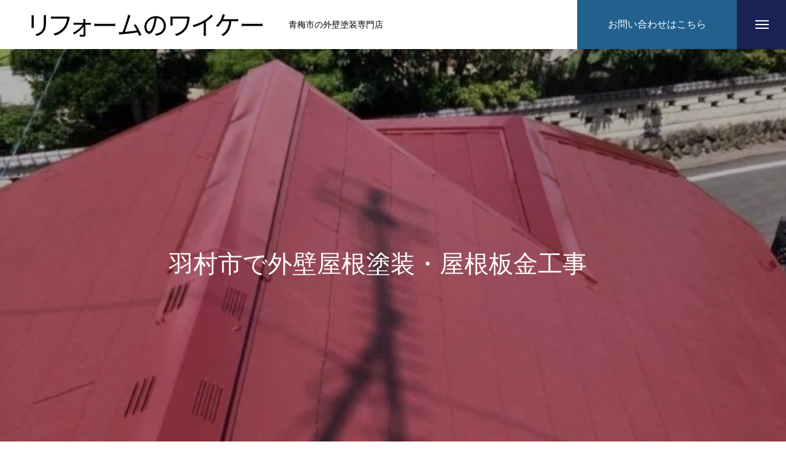

--- FILE ---
content_type: text/html; charset=UTF-8
request_url: https://reform-yk.com/915.html
body_size: 15807
content:
<!DOCTYPE html>
<html class="pc" lang="ja">
<head>
<meta charset="UTF-8">
<!--[if IE]><meta http-equiv="X-UA-Compatible" content="IE=edge"><![endif]-->
<meta name="viewport" content="width=device-width">
<title>羽村市で外壁屋根塗装・屋根板金工事 | 青梅市で外壁塗装ならリフォームのワイケー</title>
<meta name="description" content="施工前　施工中　　　　　　　　　　　　　施工後　　　　　　　お客様羽村市　S様工事内容屋根外壁塗装使用材料外壁塗装：エスケープレミアムシリコン　ベラ...">
<link rel="pingback" href="https://reform-yk.com/xmlrpc.php">
<link rel="shortcut icon" href="https://reform-yk.com/wp-content/uploads/2021/10/top3_3.jpg">
<meta name='robots' content='max-image-preview:large' />
<link rel="alternate" type="application/rss+xml" title="青梅市で外壁塗装ならリフォームのワイケー &raquo; フィード" href="https://reform-yk.com/feed" />
<link rel="alternate" type="application/rss+xml" title="青梅市で外壁塗装ならリフォームのワイケー &raquo; コメントフィード" href="https://reform-yk.com/comments/feed" />
<link rel="alternate" type="application/rss+xml" title="青梅市で外壁塗装ならリフォームのワイケー &raquo; 羽村市で外壁屋根塗装・屋根板金工事 のコメントのフィード" href="https://reform-yk.com/915.html/feed" />
<link rel="alternate" title="oEmbed (JSON)" type="application/json+oembed" href="https://reform-yk.com/wp-json/oembed/1.0/embed?url=https%3A%2F%2Freform-yk.com%2F915.html" />
<link rel="alternate" title="oEmbed (XML)" type="text/xml+oembed" href="https://reform-yk.com/wp-json/oembed/1.0/embed?url=https%3A%2F%2Freform-yk.com%2F915.html&#038;format=xml" />
<link rel="preconnect" href="https://fonts.googleapis.com">
<link rel="preconnect" href="https://fonts.gstatic.com" crossorigin>
<link href="https://fonts.googleapis.com/css2?family=Noto+Sans+JP:wght@400;600" rel="stylesheet">
<style id='wp-img-auto-sizes-contain-inline-css' type='text/css'>
img:is([sizes=auto i],[sizes^="auto," i]){contain-intrinsic-size:3000px 1500px}
/*# sourceURL=wp-img-auto-sizes-contain-inline-css */
</style>
<link rel='stylesheet' id='style-css' href='https://reform-yk.com/wp-content/themes/massive_tcd084/style.css?ver=2.9.1' type='text/css' media='all' />
<style id='wp-block-library-inline-css' type='text/css'>
:root{--wp-block-synced-color:#7a00df;--wp-block-synced-color--rgb:122,0,223;--wp-bound-block-color:var(--wp-block-synced-color);--wp-editor-canvas-background:#ddd;--wp-admin-theme-color:#007cba;--wp-admin-theme-color--rgb:0,124,186;--wp-admin-theme-color-darker-10:#006ba1;--wp-admin-theme-color-darker-10--rgb:0,107,160.5;--wp-admin-theme-color-darker-20:#005a87;--wp-admin-theme-color-darker-20--rgb:0,90,135;--wp-admin-border-width-focus:2px}@media (min-resolution:192dpi){:root{--wp-admin-border-width-focus:1.5px}}.wp-element-button{cursor:pointer}:root .has-very-light-gray-background-color{background-color:#eee}:root .has-very-dark-gray-background-color{background-color:#313131}:root .has-very-light-gray-color{color:#eee}:root .has-very-dark-gray-color{color:#313131}:root .has-vivid-green-cyan-to-vivid-cyan-blue-gradient-background{background:linear-gradient(135deg,#00d084,#0693e3)}:root .has-purple-crush-gradient-background{background:linear-gradient(135deg,#34e2e4,#4721fb 50%,#ab1dfe)}:root .has-hazy-dawn-gradient-background{background:linear-gradient(135deg,#faaca8,#dad0ec)}:root .has-subdued-olive-gradient-background{background:linear-gradient(135deg,#fafae1,#67a671)}:root .has-atomic-cream-gradient-background{background:linear-gradient(135deg,#fdd79a,#004a59)}:root .has-nightshade-gradient-background{background:linear-gradient(135deg,#330968,#31cdcf)}:root .has-midnight-gradient-background{background:linear-gradient(135deg,#020381,#2874fc)}:root{--wp--preset--font-size--normal:16px;--wp--preset--font-size--huge:42px}.has-regular-font-size{font-size:1em}.has-larger-font-size{font-size:2.625em}.has-normal-font-size{font-size:var(--wp--preset--font-size--normal)}.has-huge-font-size{font-size:var(--wp--preset--font-size--huge)}.has-text-align-center{text-align:center}.has-text-align-left{text-align:left}.has-text-align-right{text-align:right}.has-fit-text{white-space:nowrap!important}#end-resizable-editor-section{display:none}.aligncenter{clear:both}.items-justified-left{justify-content:flex-start}.items-justified-center{justify-content:center}.items-justified-right{justify-content:flex-end}.items-justified-space-between{justify-content:space-between}.screen-reader-text{border:0;clip-path:inset(50%);height:1px;margin:-1px;overflow:hidden;padding:0;position:absolute;width:1px;word-wrap:normal!important}.screen-reader-text:focus{background-color:#ddd;clip-path:none;color:#444;display:block;font-size:1em;height:auto;left:5px;line-height:normal;padding:15px 23px 14px;text-decoration:none;top:5px;width:auto;z-index:100000}html :where(.has-border-color){border-style:solid}html :where([style*=border-top-color]){border-top-style:solid}html :where([style*=border-right-color]){border-right-style:solid}html :where([style*=border-bottom-color]){border-bottom-style:solid}html :where([style*=border-left-color]){border-left-style:solid}html :where([style*=border-width]){border-style:solid}html :where([style*=border-top-width]){border-top-style:solid}html :where([style*=border-right-width]){border-right-style:solid}html :where([style*=border-bottom-width]){border-bottom-style:solid}html :where([style*=border-left-width]){border-left-style:solid}html :where(img[class*=wp-image-]){height:auto;max-width:100%}:where(figure){margin:0 0 1em}html :where(.is-position-sticky){--wp-admin--admin-bar--position-offset:var(--wp-admin--admin-bar--height,0px)}@media screen and (max-width:600px){html :where(.is-position-sticky){--wp-admin--admin-bar--position-offset:0px}}

/*# sourceURL=wp-block-library-inline-css */
</style><style id='global-styles-inline-css' type='text/css'>
:root{--wp--preset--aspect-ratio--square: 1;--wp--preset--aspect-ratio--4-3: 4/3;--wp--preset--aspect-ratio--3-4: 3/4;--wp--preset--aspect-ratio--3-2: 3/2;--wp--preset--aspect-ratio--2-3: 2/3;--wp--preset--aspect-ratio--16-9: 16/9;--wp--preset--aspect-ratio--9-16: 9/16;--wp--preset--color--black: #000000;--wp--preset--color--cyan-bluish-gray: #abb8c3;--wp--preset--color--white: #ffffff;--wp--preset--color--pale-pink: #f78da7;--wp--preset--color--vivid-red: #cf2e2e;--wp--preset--color--luminous-vivid-orange: #ff6900;--wp--preset--color--luminous-vivid-amber: #fcb900;--wp--preset--color--light-green-cyan: #7bdcb5;--wp--preset--color--vivid-green-cyan: #00d084;--wp--preset--color--pale-cyan-blue: #8ed1fc;--wp--preset--color--vivid-cyan-blue: #0693e3;--wp--preset--color--vivid-purple: #9b51e0;--wp--preset--gradient--vivid-cyan-blue-to-vivid-purple: linear-gradient(135deg,rgb(6,147,227) 0%,rgb(155,81,224) 100%);--wp--preset--gradient--light-green-cyan-to-vivid-green-cyan: linear-gradient(135deg,rgb(122,220,180) 0%,rgb(0,208,130) 100%);--wp--preset--gradient--luminous-vivid-amber-to-luminous-vivid-orange: linear-gradient(135deg,rgb(252,185,0) 0%,rgb(255,105,0) 100%);--wp--preset--gradient--luminous-vivid-orange-to-vivid-red: linear-gradient(135deg,rgb(255,105,0) 0%,rgb(207,46,46) 100%);--wp--preset--gradient--very-light-gray-to-cyan-bluish-gray: linear-gradient(135deg,rgb(238,238,238) 0%,rgb(169,184,195) 100%);--wp--preset--gradient--cool-to-warm-spectrum: linear-gradient(135deg,rgb(74,234,220) 0%,rgb(151,120,209) 20%,rgb(207,42,186) 40%,rgb(238,44,130) 60%,rgb(251,105,98) 80%,rgb(254,248,76) 100%);--wp--preset--gradient--blush-light-purple: linear-gradient(135deg,rgb(255,206,236) 0%,rgb(152,150,240) 100%);--wp--preset--gradient--blush-bordeaux: linear-gradient(135deg,rgb(254,205,165) 0%,rgb(254,45,45) 50%,rgb(107,0,62) 100%);--wp--preset--gradient--luminous-dusk: linear-gradient(135deg,rgb(255,203,112) 0%,rgb(199,81,192) 50%,rgb(65,88,208) 100%);--wp--preset--gradient--pale-ocean: linear-gradient(135deg,rgb(255,245,203) 0%,rgb(182,227,212) 50%,rgb(51,167,181) 100%);--wp--preset--gradient--electric-grass: linear-gradient(135deg,rgb(202,248,128) 0%,rgb(113,206,126) 100%);--wp--preset--gradient--midnight: linear-gradient(135deg,rgb(2,3,129) 0%,rgb(40,116,252) 100%);--wp--preset--font-size--small: 13px;--wp--preset--font-size--medium: 20px;--wp--preset--font-size--large: 36px;--wp--preset--font-size--x-large: 42px;--wp--preset--spacing--20: 0.44rem;--wp--preset--spacing--30: 0.67rem;--wp--preset--spacing--40: 1rem;--wp--preset--spacing--50: 1.5rem;--wp--preset--spacing--60: 2.25rem;--wp--preset--spacing--70: 3.38rem;--wp--preset--spacing--80: 5.06rem;--wp--preset--shadow--natural: 6px 6px 9px rgba(0, 0, 0, 0.2);--wp--preset--shadow--deep: 12px 12px 50px rgba(0, 0, 0, 0.4);--wp--preset--shadow--sharp: 6px 6px 0px rgba(0, 0, 0, 0.2);--wp--preset--shadow--outlined: 6px 6px 0px -3px rgb(255, 255, 255), 6px 6px rgb(0, 0, 0);--wp--preset--shadow--crisp: 6px 6px 0px rgb(0, 0, 0);}:where(.is-layout-flex){gap: 0.5em;}:where(.is-layout-grid){gap: 0.5em;}body .is-layout-flex{display: flex;}.is-layout-flex{flex-wrap: wrap;align-items: center;}.is-layout-flex > :is(*, div){margin: 0;}body .is-layout-grid{display: grid;}.is-layout-grid > :is(*, div){margin: 0;}:where(.wp-block-columns.is-layout-flex){gap: 2em;}:where(.wp-block-columns.is-layout-grid){gap: 2em;}:where(.wp-block-post-template.is-layout-flex){gap: 1.25em;}:where(.wp-block-post-template.is-layout-grid){gap: 1.25em;}.has-black-color{color: var(--wp--preset--color--black) !important;}.has-cyan-bluish-gray-color{color: var(--wp--preset--color--cyan-bluish-gray) !important;}.has-white-color{color: var(--wp--preset--color--white) !important;}.has-pale-pink-color{color: var(--wp--preset--color--pale-pink) !important;}.has-vivid-red-color{color: var(--wp--preset--color--vivid-red) !important;}.has-luminous-vivid-orange-color{color: var(--wp--preset--color--luminous-vivid-orange) !important;}.has-luminous-vivid-amber-color{color: var(--wp--preset--color--luminous-vivid-amber) !important;}.has-light-green-cyan-color{color: var(--wp--preset--color--light-green-cyan) !important;}.has-vivid-green-cyan-color{color: var(--wp--preset--color--vivid-green-cyan) !important;}.has-pale-cyan-blue-color{color: var(--wp--preset--color--pale-cyan-blue) !important;}.has-vivid-cyan-blue-color{color: var(--wp--preset--color--vivid-cyan-blue) !important;}.has-vivid-purple-color{color: var(--wp--preset--color--vivid-purple) !important;}.has-black-background-color{background-color: var(--wp--preset--color--black) !important;}.has-cyan-bluish-gray-background-color{background-color: var(--wp--preset--color--cyan-bluish-gray) !important;}.has-white-background-color{background-color: var(--wp--preset--color--white) !important;}.has-pale-pink-background-color{background-color: var(--wp--preset--color--pale-pink) !important;}.has-vivid-red-background-color{background-color: var(--wp--preset--color--vivid-red) !important;}.has-luminous-vivid-orange-background-color{background-color: var(--wp--preset--color--luminous-vivid-orange) !important;}.has-luminous-vivid-amber-background-color{background-color: var(--wp--preset--color--luminous-vivid-amber) !important;}.has-light-green-cyan-background-color{background-color: var(--wp--preset--color--light-green-cyan) !important;}.has-vivid-green-cyan-background-color{background-color: var(--wp--preset--color--vivid-green-cyan) !important;}.has-pale-cyan-blue-background-color{background-color: var(--wp--preset--color--pale-cyan-blue) !important;}.has-vivid-cyan-blue-background-color{background-color: var(--wp--preset--color--vivid-cyan-blue) !important;}.has-vivid-purple-background-color{background-color: var(--wp--preset--color--vivid-purple) !important;}.has-black-border-color{border-color: var(--wp--preset--color--black) !important;}.has-cyan-bluish-gray-border-color{border-color: var(--wp--preset--color--cyan-bluish-gray) !important;}.has-white-border-color{border-color: var(--wp--preset--color--white) !important;}.has-pale-pink-border-color{border-color: var(--wp--preset--color--pale-pink) !important;}.has-vivid-red-border-color{border-color: var(--wp--preset--color--vivid-red) !important;}.has-luminous-vivid-orange-border-color{border-color: var(--wp--preset--color--luminous-vivid-orange) !important;}.has-luminous-vivid-amber-border-color{border-color: var(--wp--preset--color--luminous-vivid-amber) !important;}.has-light-green-cyan-border-color{border-color: var(--wp--preset--color--light-green-cyan) !important;}.has-vivid-green-cyan-border-color{border-color: var(--wp--preset--color--vivid-green-cyan) !important;}.has-pale-cyan-blue-border-color{border-color: var(--wp--preset--color--pale-cyan-blue) !important;}.has-vivid-cyan-blue-border-color{border-color: var(--wp--preset--color--vivid-cyan-blue) !important;}.has-vivid-purple-border-color{border-color: var(--wp--preset--color--vivid-purple) !important;}.has-vivid-cyan-blue-to-vivid-purple-gradient-background{background: var(--wp--preset--gradient--vivid-cyan-blue-to-vivid-purple) !important;}.has-light-green-cyan-to-vivid-green-cyan-gradient-background{background: var(--wp--preset--gradient--light-green-cyan-to-vivid-green-cyan) !important;}.has-luminous-vivid-amber-to-luminous-vivid-orange-gradient-background{background: var(--wp--preset--gradient--luminous-vivid-amber-to-luminous-vivid-orange) !important;}.has-luminous-vivid-orange-to-vivid-red-gradient-background{background: var(--wp--preset--gradient--luminous-vivid-orange-to-vivid-red) !important;}.has-very-light-gray-to-cyan-bluish-gray-gradient-background{background: var(--wp--preset--gradient--very-light-gray-to-cyan-bluish-gray) !important;}.has-cool-to-warm-spectrum-gradient-background{background: var(--wp--preset--gradient--cool-to-warm-spectrum) !important;}.has-blush-light-purple-gradient-background{background: var(--wp--preset--gradient--blush-light-purple) !important;}.has-blush-bordeaux-gradient-background{background: var(--wp--preset--gradient--blush-bordeaux) !important;}.has-luminous-dusk-gradient-background{background: var(--wp--preset--gradient--luminous-dusk) !important;}.has-pale-ocean-gradient-background{background: var(--wp--preset--gradient--pale-ocean) !important;}.has-electric-grass-gradient-background{background: var(--wp--preset--gradient--electric-grass) !important;}.has-midnight-gradient-background{background: var(--wp--preset--gradient--midnight) !important;}.has-small-font-size{font-size: var(--wp--preset--font-size--small) !important;}.has-medium-font-size{font-size: var(--wp--preset--font-size--medium) !important;}.has-large-font-size{font-size: var(--wp--preset--font-size--large) !important;}.has-x-large-font-size{font-size: var(--wp--preset--font-size--x-large) !important;}
/*# sourceURL=global-styles-inline-css */
</style>

<style id='classic-theme-styles-inline-css' type='text/css'>
/*! This file is auto-generated */
.wp-block-button__link{color:#fff;background-color:#32373c;border-radius:9999px;box-shadow:none;text-decoration:none;padding:calc(.667em + 2px) calc(1.333em + 2px);font-size:1.125em}.wp-block-file__button{background:#32373c;color:#fff;text-decoration:none}
/*# sourceURL=/wp-includes/css/classic-themes.min.css */
</style>
<link rel='stylesheet' id='contact-form-7-css' href='https://reform-yk.com/wp-content/plugins/contact-form-7/includes/css/styles.css?ver=6.1.4' type='text/css' media='all' />
<style>:root {
  --tcd-font-type1: Arial,"Hiragino Sans","Yu Gothic Medium","Meiryo",sans-serif;
  --tcd-font-type2: "Times New Roman",Times,"Yu Mincho","游明朝","游明朝体","Hiragino Mincho Pro",serif;
  --tcd-font-type3: Palatino,"Yu Kyokasho","游教科書体","UD デジタル 教科書体 N","游明朝","游明朝体","Hiragino Mincho Pro","Meiryo",serif;
  --tcd-font-type-logo: "Noto Sans JP",sans-serif;
}</style>
<script type="text/javascript" src="https://reform-yk.com/wp-includes/js/jquery/jquery.min.js?ver=3.7.1" id="jquery-core-js"></script>
<script type="text/javascript" src="https://reform-yk.com/wp-includes/js/jquery/jquery-migrate.min.js?ver=3.4.1" id="jquery-migrate-js"></script>
<link rel="https://api.w.org/" href="https://reform-yk.com/wp-json/" /><link rel="alternate" title="JSON" type="application/json" href="https://reform-yk.com/wp-json/wp/v2/posts/915" /><link rel="canonical" href="https://reform-yk.com/915.html" />
<link rel='shortlink' href='https://reform-yk.com/?p=915' />
<link rel="stylesheet" href="https://reform-yk.com/wp-content/themes/massive_tcd084/css/design-plus.css?ver=2.9.1">
<link rel="stylesheet" href="https://reform-yk.com/wp-content/themes/massive_tcd084/css/sns-botton.css?ver=2.9.1">
<link rel="stylesheet" media="screen and (max-width:1200px)" href="https://reform-yk.com/wp-content/themes/massive_tcd084/css/responsive.css?ver=2.9.1">
<link rel="stylesheet" media="screen and (max-width:1200px)" href="https://reform-yk.com/wp-content/themes/massive_tcd084/css/footer-bar.css?ver=2.9.1">

<script src="https://reform-yk.com/wp-content/themes/massive_tcd084/js/jquery.easing.1.4.js?ver=2.9.1"></script>
<script src="https://reform-yk.com/wp-content/themes/massive_tcd084/js/jscript.js?ver=2.9.1"></script>
<script src="https://reform-yk.com/wp-content/themes/massive_tcd084/js/comment.js?ver=2.9.1"></script>
<script src="https://reform-yk.com/wp-content/themes/massive_tcd084/js/parallax.js?ver=2.9.1"></script>

<link rel="stylesheet" href="https://reform-yk.com/wp-content/themes/massive_tcd084/js/simplebar.css?ver=2.9.1">
<script src="https://reform-yk.com/wp-content/themes/massive_tcd084/js/simplebar.min.js?ver=2.9.1"></script>


<script src="https://reform-yk.com/wp-content/themes/massive_tcd084/js/header_fix.js?ver=2.9.1"></script>
<script src="https://reform-yk.com/wp-content/themes/massive_tcd084/js/header_fix_mobile.js?ver=2.9.1"></script>


<style type="text/css">

body, input, textarea { font-family: var(--tcd-font-type1); }

.rich_font, .p-vertical { font-family: var(--tcd-font-type1); }

.rich_font_1 { font-family: var(--tcd-font-type1); }
.rich_font_2 { font-family: var(--tcd-font-type2); font-weight:500; }
.rich_font_3 { font-family: var(--tcd-font-type3); font-weight:500; }
.rich_font_logo { font-family: var(--tcd-font-type-logo); font-weight: bold !important; ;}

.post_content, #next_prev_post { font-family: var(--tcd-font-type1); }
.widget_headline, .widget_block .wp-block-heading, .widget_tab_post_list_button a, .search_box_headline { font-family: var(--tcd-font-type1); }

.pc .header_fix #header, .mobile .header_fix_mobile #header { background:rgba(255,255,255,1); }
#header:hover, html.open_menu #header { background:rgba(255,255,255,1) !important; }
#header_button a { font-size:16px; }
#header_button .num3 { color:#ffffff; background:#22608e; }
#header_button .num3:hover { background:#2074a8; }
#menu_button { background:#192253; }
#menu_button:hover { background:#2074a8; }
#menu_button span { background:#ffffff; }
#drawer_menu { color:#ffffff; background:#192253; }
#drawer_menu a { color:#ffffff; }
#global_menu li a { font-size:20px; border-color:#000856; }
#global_menu .sub-menu li a { border-color:#444444 !important; }
#global_menu .sub-menu li a:hover { background:none; }
#global_menu li a:hover, #global_menu .menu-item-has-children.open > a { background:#2074a8; border-color:#2074a8; }
#drawer_footer_menu li a:hover, #drawer_footer_sns a:hover:before { color:#000000; }
#drawer_search { background:#ffffff; }
@media screen and (max-width:750px) {
  #global_menu li a { font-size:16px; }
}
#global_menu .child_menu { background:#000000; }
#global_menu a .sub_title { color:#ffffff; }
.mega_menu .title { font-size:16px; }
.mega_menu a:before {
  background: -moz-linear-gradient(left,  rgba(13,55,71,1) 0%, rgba(13,55,71,0) 100%);
  background: -webkit-linear-gradient(left,  rgba(13,55,71,1) 0%,rgba(13,55,71,0) 100%);
  background: linear-gradient(to right,  rgba(13,55,71,1) 0%,rgba(13,55,71,0) 100%);
}
@media screen and (max-width:750px) {
  .mega_menu .title { font-size:12px; }
}
#copyright { color:#ffffff; background:#192253; }
#return_top_pc a { border-color:#dddddd; background:#ffffff; }
#return_top_pc a:hover { background:#f2f2f2; }
#return_top_pc a:before { color:#000000 !important; }
#return_top a:before { color:#ffffff; }
#return_top a { background:#000000; }
#return_top a:hover { background:#2074a8; }
#footer_banner .title { font-size:22px; }
#footer_banner .desc { font-size:16px; }
#footer_banner .banner1 a { color:#ffffff !important; background:#192253; }
#footer_banner .banner1 a:hover { background:#2074a8; }
#footer_banner .banner2 a { color:#ffffff !important; background:#22608e; }
#footer_banner .banner2 a:hover { background:#2074a8; }
#footer_menu .title { font-size:20px; }
#footer_menu .sub_title { font-size:16px; color:#192253; }
@media screen and (max-width:750px) {
  #footer_banner .title { font-size:18px; }
  #footer_banner .desc { font-size:12px; }
  #footer_menu .title { font-size:18px; }
  #footer_menu .sub_title { font-size:14px; }
}

.author_profile a.avatar img, .animate_image img, .animate_background .image, #recipe_archive .blur_image {
  width:100%; height:auto;
  -webkit-transition: transform  0.75s ease;
  transition: transform  0.75s ease;
}
.author_profile a.avatar:hover img, .animate_image:hover img, .animate_background:hover .image, #recipe_archive a:hover .blur_image {
  -webkit-transform: scale(1.2);
  transform: scale(1.2);
}



a { color:#000; }

.cb_news_list .category_list li.active a,  #news_archive .category_list li.active a
  { color:#192253; }

#page_content #tcd_contact_form .wpcf7-submit, #tcd_contact_form .radio_list input:checked + .wpcf7-list-item-label:after
  { background:#192253; }

#submit_comment:hover, #cancel_comment_reply a:hover, #wp-calendar #prev a:hover, #wp-calendar #next a:hover, #wp-calendar td a:hover,
#post_pagination a:hover, #p_readmore .button:hover, .page_navi a:hover, #post_pagination a:hover,.c-pw__btn:hover, #post_pagination a:hover, #comment_tab li a:hover, #category_post .tab p:hover, .widget_tab_post_list_button a:hover,
#header_slider .slick-dots button:hover::before, #header_slider .slick-dots .slick-active button::before, .interview_image_slider_main .slick-dots button:hover::before, .interview_image_slider_main .slick-dots .slick-active button::before,
#page_content #tcd_contact_form .wpcf7-submit:hover
  { background-color:#2074a8; }

#comment_textarea textarea:focus, .c-pw__box-input:focus, .page_navi a:hover, .page_navi span.current, #post_pagination p, #post_pagination a:hover
  { border-color:#2074a8; }

a:hover, #header_logo a:hover, #header_slider_button:hover:before, #footer a:hover, #footer_social_link li a:hover:before, #bread_crumb a:hover, #bread_crumb li.home a:hover:after, #next_prev_post a:hover,
.single_copy_title_url_btn:hover, .tcdw_search_box_widget .search_area .search_button:hover:before, .styled_post_list1 a:hover .title, #return_top_pc a:hover:before, #blog_header .news_meta li a:hover, #blog_header .meta li.category a:hover,
#single_author_title_area .author_link li a:hover:before, .author_profile a:hover, .author_profile .author_link li a:hover:before, #post_meta_bottom a:hover, .cardlink .title a:hover, .comment a:hover, .comment_form_wrapper a:hover, #searchform .submit_button:hover:before,
#drawer_search .button label:hover:before, #related_post .category a:hover, #global_menu .sub-menu li a:hover
  { color:#2074a8; }

.post_content a, .custom-html-widget a { color:#000000; }
.post_content a:hover, .custom-html-widget a:hover { color:#2074a8; }

.news_cat_id36, .news_cat_id36 a { color:#d90000 !important; }
.news_cat_id36 a:hover { color:#fff !important; background:#d90000; border-color:#d90000; }
.styled_h2 {
  font-size:26px !important; text-align:left; color:#ffffff; background:#192253;  border-top:0px solid #dddddd;
  border-bottom:0px solid #dddddd;
  border-left:0px solid #dddddd;
  border-right:0px solid #dddddd;
  padding:15px 15px 15px 15px !important;
  margin:0px 0px 30px !important;
}
.styled_h3 {
  font-size:22px !important; text-align:left; color:#ffffff; background:#192253;  border-top:0px solid #dddddd;
  border-bottom:0px solid #dddddd;
  border-left:2px solid #000000;
  border-right:0px solid #dddddd;
  padding:6px 0px 6px 16px !important;
  margin:0px 0px 30px !important;
}
.styled_h4 {
  font-size:18px !important; text-align:left; color:#000000;   border-top:0px solid #dddddd;
  border-bottom:1px solid #dddddd;
  border-left:0px solid #dddddd;
  border-right:0px solid #dddddd;
  padding:3px 0px 3px 20px !important;
  margin:0px 0px 30px !important;
}
.styled_h5 {
  font-size:14px !important; text-align:left; color:#000000;   border-top:0px solid #dddddd;
  border-bottom:1px solid #dddddd;
  border-left:0px solid #dddddd;
  border-right:0px solid #dddddd;
  padding:3px 0px 3px 24px !important;
  margin:0px 0px 30px !important;
}
.q_custom_button1 {
  color:#ffffff !important;
  border-color:rgba(83,83,83,1);
}
.q_custom_button1.animation_type1 { background:#535353; }
.q_custom_button1:hover, .q_custom_button1:focus {
  color:#ffffff !important;
  border-color:rgba(125,125,125,1);
}
.q_custom_button1.animation_type1:hover { background:#7d7d7d; }
.q_custom_button1:before { background:#7d7d7d; }
.q_custom_button2 {
  color:#ffffff !important;
  border-color:rgba(83,83,83,1);
}
.q_custom_button2.animation_type1 { background:#535353; }
.q_custom_button2:hover, .q_custom_button2:focus {
  color:#ffffff !important;
  border-color:rgba(125,125,125,1);
}
.q_custom_button2.animation_type1:hover { background:#7d7d7d; }
.q_custom_button2:before { background:#7d7d7d; }
.q_custom_button3 {
  color:#ffffff !important;
  border-color:rgba(83,83,83,1);
}
.q_custom_button3.animation_type1 { background:#535353; }
.q_custom_button3:hover, .q_custom_button3:focus {
  color:#ffffff !important;
  border-color:rgba(125,125,125,1);
}
.q_custom_button3.animation_type1:hover { background:#7d7d7d; }
.q_custom_button3:before { background:#7d7d7d; }
.speech_balloon_left1 .speach_balloon_text { background-color: #ffdfdf; border-color: #ffdfdf; color: #000000 }
.speech_balloon_left1 .speach_balloon_text::before { border-right-color: #ffdfdf }
.speech_balloon_left1 .speach_balloon_text::after { border-right-color: #ffdfdf }
.speech_balloon_left2 .speach_balloon_text { background-color: #ffffff; border-color: #ff5353; color: #000000 }
.speech_balloon_left2 .speach_balloon_text::before { border-right-color: #ff5353 }
.speech_balloon_left2 .speach_balloon_text::after { border-right-color: #ffffff }
.speech_balloon_right1 .speach_balloon_text { background-color: #ccf4ff; border-color: #ccf4ff; color: #000000 }
.speech_balloon_right1 .speach_balloon_text::before { border-left-color: #ccf4ff }
.speech_balloon_right1 .speach_balloon_text::after { border-left-color: #ccf4ff }
.speech_balloon_right2 .speach_balloon_text { background-color: #ffffff; border-color: #0789b5; color: #000000 }
.speech_balloon_right2 .speach_balloon_text::before { border-left-color: #0789b5 }
.speech_balloon_right2 .speach_balloon_text::after { border-left-color: #ffffff }
.qt_google_map .pb_googlemap_custom-overlay-inner { background:#192253; color:#ffffff; }
.qt_google_map .pb_googlemap_custom-overlay-inner::after { border-color:#192253 transparent transparent transparent; }
</style>

<style id="current-page-style" type="text/css">
#blog_header .title { font-size:40px;  }
#article .post_content { font-size:18px; }
#related_post .headline { font-size:20px; }
#related_post .title { font-size:16px; }
#category_post .tab p { font-size:16px; background:#000000; }
#category_post .tab p:hover { background:#333333; }
.mobile_device #category_post .tab p:hover { background:#fff !important; }
#category_post .title { font-size:16px; }
#comments .headline { font-size:20px; }
@media screen and (max-width:1100px) {
  #blog_header .title { font-size:30px; }
}
@media screen and (max-width:850px) {
  #blog_header .title { font-size:20px; }
  #article .post_content { font-size:16px; }
  #related_post .headline { font-size:15px; }
  #related_post .title { font-size:14px; }
  #category_post .tab p { font-size:14px; }
  #category_post .title { font-size:14px; }
  #comments .headline { font-size:15px; }
}
#site_loader_overlay.active #site_loader_animation {
  opacity:0;
  -webkit-transition: all 1.0s cubic-bezier(0.22, 1, 0.36, 1) 0s; transition: all 1.0s cubic-bezier(0.22, 1, 0.36, 1) 0s;
}
</style>

<script type="text/javascript">
jQuery(function($){

  $('#blog_header').addClass('animate');

  $('#related_post .post_list').slick({
    infinite: true,
    dots: false,
    arrows: false,
    slidesToShow: 3,
    slidesToScroll: 1,
    swipeToSlide: true,
    touchThreshold: 20,
    adaptiveHeight: false,
    pauseOnHover: true,
    autoplay: true,
    fade: false,
    easing: 'easeOutExpo',
    speed: 700,
    autoplaySpeed: 5000,
    responsive: [
      {
        breakpoint: 550,
        settings: { slidesToShow: 2 }
      }
    ]
  });
  $('#related_post .prev_item').on('click', function() {
    $('#related_post .post_list').slick('slickPrev');
  });
  $('#related_post .next_item').on('click', function() {
    $('#related_post .post_list').slick('slickNext');
  });

  $(document).on('click', '#category_tab1', function(event){
    $('#category_post .tab p').removeClass('active');
    $(this).addClass('active');
    $('#category_post1').show();
    $('#category_post2').hide();
    $('#category_post3').hide();
  });
  $(document).on('click', '#category_tab2', function(event){
    $('#category_post .tab p').removeClass('active');
    $(this).addClass('active');
    $('#category_post1').hide();
    $('#category_post2').show();
    $('#category_post3').hide();
  });
  $(document).on('click', '#category_tab3', function(event){
    $('#category_post .tab p').removeClass('active');
    $(this).addClass('active');
    $('#category_post1').hide();
    $('#category_post2').hide();
    $('#category_post3').show();
  });

});
</script>
<!-- Global site tag (gtag.js) - Google Analytics -->
<script async src="https://www.googletagmanager.com/gtag/js?id=G-EX8GQ1KWGL"></script>
<script>
  window.dataLayer = window.dataLayer || [];
  function gtag(){dataLayer.push(arguments);}
  gtag('js', new Date());

  gtag('config', 'G-EX8GQ1KWGL');
</script>
<script>
jQuery(function ($) {
	var $window = $(window);
	var $body = $('body');
  // クイックタグ - underline ------------------------------------------
  if ($('.q_underline').length) {
    var gradient_prefix = null;
    $('.q_underline').each(function(){
      var bbc = $(this).css('borderBottomColor');
      if (jQuery.inArray(bbc, ['transparent', 'rgba(0, 0, 0, 0)']) == -1) {
        if (gradient_prefix === null) {
          gradient_prefix = '';
          var ua = navigator.userAgent.toLowerCase();
          if (/webkit/.test(ua)) {
            gradient_prefix = '-webkit-';
          } else if (/firefox/.test(ua)) {
            gradient_prefix = '-moz-';
          } else {
            gradient_prefix = '';
          }
        }
        $(this).css('borderBottomColor', 'transparent');
        if (gradient_prefix) {
          $(this).css('backgroundImage', gradient_prefix+'linear-gradient(left, transparent 50%, '+bbc+ ' 50%)');
        } else {
          $(this).css('backgroundImage', 'linear-gradient(to right, transparent 50%, '+bbc+ ' 50%)');
        }
      }
    });
    $window.on('scroll.q_underline', function(){
      $('.q_underline:not(.is-active)').each(function(){
        if ($body.hasClass('show-serumtal')) {
          var left = $(this).offset().left;
          if (window.scrollX > left - window.innerHeight) {
            $(this).addClass('is-active');
          }
        } else {
          var top = $(this).offset().top;
          if (window.scrollY > top - window.innerHeight) {
            $(this).addClass('is-active');
          }
        }
      });
      if (!$('.q_underline:not(.is-active)').length) {
        $window.off('scroll.q_underline');
      }
    });
  }
} );
</script>
<link rel="icon" href="https://reform-yk.com/wp-content/uploads/2021/10/top3_3-150x150.jpg" sizes="32x32" />
<link rel="icon" href="https://reform-yk.com/wp-content/uploads/2021/10/top3_3.jpg" sizes="192x192" />
<link rel="apple-touch-icon" href="https://reform-yk.com/wp-content/uploads/2021/10/top3_3.jpg" />
<meta name="msapplication-TileImage" content="https://reform-yk.com/wp-content/uploads/2021/10/top3_3.jpg" />
<link rel='stylesheet' id='slick-style-css' href='https://reform-yk.com/wp-content/themes/massive_tcd084/js/slick.css?ver=1.0.0' type='text/css' media='all' />
</head>
<body id="body" class="wp-singular post-template-default single single-post postid-915 single-format-standard wp-embed-responsive wp-theme-massive_tcd084 use_header_fix use_mobile_header_fix">


<div id="container">
  
 
 <header id="header">
    <div id="header_logo">
   <div class="logo">
 <a href="https://reform-yk.com/" title="青梅市で外壁塗装ならリフォームのワイケー">
    <img class="pc_logo_image" src="https://reform-yk.com/wp-content/uploads/2022/01/logo_ry.png?1768739446" alt="青梅市で外壁塗装ならリフォームのワイケー" title="青梅市で外壁塗装ならリフォームのワイケー" width="400" height="54" />
      <img class="mobile_logo_image type1" src="https://reform-yk.com/wp-content/uploads/2022/01/logo_ry.png?1768739446" alt="青梅市で外壁塗装ならリフォームのワイケー" title="青梅市で外壁塗装ならリフォームのワイケー" width="200" height="27" />
   </a>
</div>

  </div>
    <div id="site_description" class="show_desc_pc show_desc_mobile"><span>青梅市の外壁塗装専門店</span></div>
      <div id="header_button" class="clearfix">
      <a class="num3" href="https://reform-yk.com/contact" >
    <span>お問い合わせはこちら</span>
   </a>
    </div>
      <a id="menu_button" href="#"><span></span><span></span><span></span></a>
   </header>

  <div id="drawer_menu">
  <div id="drawer_menu_inner">
      <nav id="global_menu">
    <ul id="menu-gnav" class="menu"><li id="menu-item-59" class="menu-item menu-item-type-custom menu-item-object-custom menu-item-home menu-item-59 "><a href="http://reform-yk.com/"><div class="inner"><span class="title">ホーム</span><span class="sub_title">HOME</span></div></a></li>
<li id="menu-item-60" class="menu-item menu-item-type-post_type menu-item-object-page menu-item-60 "><a href="https://reform-yk.com/concept"><div class="inner"><span class="title">３つのこだわり</span><span class="sub_title">CONCEPT</span></div></a></li>
<li id="menu-item-244" class="menu-item menu-item-type-taxonomy menu-item-object-category current-post-ancestor current-menu-parent current-post-parent menu-item-244 "><a href="https://reform-yk.com/category/results"><div class="inner"><span class="title">施工事例</span><span class="sub_title">RESULTS</span></div></a></li>
<li id="menu-item-240" class="menu-item menu-item-type-post_type menu-item-object-page menu-item-240 "><a href="https://reform-yk.com/flow"><div class="inner"><span class="title">お問い合わせからの流れ</span><span class="sub_title">FLOW</span></div></a></li>
<li id="menu-item-241" class="menu-item menu-item-type-post_type menu-item-object-page menu-item-241 "><a href="https://reform-yk.com/qa"><div class="inner"><span class="title">よくある質問</span><span class="sub_title">Q＆A</span></div></a></li>
<li id="menu-item-245" class="menu-item menu-item-type-taxonomy menu-item-object-category menu-item-245 "><a href="https://reform-yk.com/category/blog"><div class="inner"><span class="title">ブログ</span><span class="sub_title">BLOG</span></div></a></li>
<li id="menu-item-242" class="menu-item menu-item-type-post_type menu-item-object-page menu-item-242 "><a href="https://reform-yk.com/company"><div class="inner"><span class="title">会社案内</span><span class="sub_title">COMPANY</span></div></a></li>
<li id="menu-item-725" class="menu-item menu-item-type-custom menu-item-object-custom menu-item-725 "><a href="https://reform-yk.com/news/recruit"><div class="inner"><span class="title">協力下請け業者募集</span><span class="sub_title">RECRUIT</span></div></a></li>
<li id="menu-item-239" class="menu-item menu-item-type-post_type menu-item-object-page menu-item-239 "><a href="https://reform-yk.com/contact"><div class="inner"><span class="title">お問い合わせ</span><span class="sub_title">CONTACT</span></div></a></li>
</ul>   </nav>
   <div id="drawer_menu_footer">
        <ul id="drawer_footer_sns" class="footer_sns clearfix">
                                            </ul>
            <div id="drawer_footer_menu" class="clearfix">
     <ul id="menu-fnav" class="menu"><li id="menu-item-246" class="menu-item menu-item-type-post_type menu-item-object-page menu-item-home menu-item-246 "><a href="https://reform-yk.com/">ホーム</a></li>
<li id="menu-item-251" class="menu-item menu-item-type-post_type menu-item-object-page menu-item-251 "><a href="https://reform-yk.com/concept">３つのこだわり</a></li>
<li id="menu-item-252" class="menu-item menu-item-type-taxonomy menu-item-object-category current-post-ancestor current-menu-parent current-post-parent menu-item-252 "><a href="https://reform-yk.com/category/results">施工事例</a></li>
<li id="menu-item-248" class="menu-item menu-item-type-post_type menu-item-object-page menu-item-248 "><a href="https://reform-yk.com/flow">お問い合わせからの流れ</a></li>
<li id="menu-item-250" class="menu-item menu-item-type-post_type menu-item-object-page menu-item-250 "><a href="https://reform-yk.com/company">会社案内</a></li>
<li id="menu-item-726" class="menu-item menu-item-type-custom menu-item-object-custom menu-item-726 "><a href="https://reform-yk.com/news/recruit">協力下請け業者募集</a></li>
<li id="menu-item-247" class="menu-item menu-item-type-post_type menu-item-object-page menu-item-247 "><a href="https://reform-yk.com/contact">お問い合わせ</a></li>
<li id="menu-item-262" class="menu-item menu-item-type-post_type menu-item-object-page menu-item-262 "><a href="https://reform-yk.com/privacy">プライバシーポリシー</a></li>
<li id="menu-item-261" class="menu-item menu-item-type-post_type menu-item-object-page menu-item-261 "><a href="https://reform-yk.com/sitemap">サイトマップ</a></li>
</ul>    </div>
            <div id="drawer_search">
     <form role="search" method="get" id="drawer_searchform" action="https://reform-yk.com">
      <div class="input_area"><input type="text" value="" id="drawer_search_input" name="s"></div>
      <div class="button"><label for="drawer_search_button"></label><input type="submit" id="drawer_search_button" value=""></div>
     </form>
    </div>
       </div>
  </div>
 </div>
  
 
 <div id="blog_header" >
 <div id="blog_header_inner">
  <div class="title_area">
   <h1 class="title rich_font_1 entry-title">羽村市で外壁屋根塗装・屋根板金工事</h1>
  </div>
  <ul class="meta clearfix">
   <li class="category"><a href="https://reform-yk.com/category/results" rel="category tag">施工事例</a></li>   <li class="date"><time class="entry-date updated" datetime="2022-09-13T09:19:33+09:00">2022.09.13</time></li>     </ul>
 </div>
  <div class="overlay" style="background:rgba(0,0,0,0.3);"></div>
   <div class="bg_image" style="background:url(https://reform-yk.com/wp-content/uploads/2022/09/斉藤様　上塗り.jpg) no-repeat center top; background-size:cover;"></div>
 </div>

<div id="blog_single">

 <div id="bread_crumb">
 <ul class="clearfix" itemscope itemtype="https://schema.org/BreadcrumbList">
  <li itemprop="itemListElement" itemscope itemtype="https://schema.org/ListItem" class="home"><a itemprop="item" href="https://reform-yk.com/"><span itemprop="name">ホーム</span></a><meta itemprop="position" content="1"></li>
 <li itemprop="itemListElement" itemscope itemtype="https://schema.org/ListItem"><a itemprop="item" href="https://reform-yk.com/resultsblog"><span itemprop="name">施工事例＆ブログ</span></a><meta itemprop="position" content="2"></li>
  <li class="category" itemprop="itemListElement" itemscope itemtype="https://schema.org/ListItem">
    <a itemprop="item" href="https://reform-yk.com/category/results"><span itemprop="name">施工事例</span></a>
    <meta itemprop="position" content="3">
 </li>
  <li class="last" itemprop="itemListElement" itemscope itemtype="https://schema.org/ListItem"><span itemprop="name">羽村市で外壁屋根塗装・屋根板金工事</span><meta itemprop="position" content="4"></li>
  </ul>
</div>

 
  <article id="article">

   
   
   
   
   
      <div class="post_content clearfix">
    <p><strong>施工前</strong></p>
<p><img loading="lazy" decoding="async" class="alignnone wp-image-916" src="https://reform-yk.com/wp-content/uploads/2022/09/斉藤様　前2.2-229x300.jpg" alt="" width="277" height="363" srcset="https://reform-yk.com/wp-content/uploads/2022/09/斉藤様　前2.2-229x300.jpg 229w, https://reform-yk.com/wp-content/uploads/2022/09/斉藤様　前2.2.jpg 534w" sizes="auto, (max-width: 277px) 100vw, 277px" />　<img loading="lazy" decoding="async" class="alignnone wp-image-917" src="https://reform-yk.com/wp-content/uploads/2022/09/斉藤様　外壁-300x234.jpg" alt="" width="381" height="297" srcset="https://reform-yk.com/wp-content/uploads/2022/09/斉藤様　外壁-300x234.jpg 300w, https://reform-yk.com/wp-content/uploads/2022/09/斉藤様　外壁.jpg 700w" sizes="auto, (max-width: 381px) 100vw, 381px" /></p>
<p><strong>施工中</strong></p>
<p><img loading="lazy" decoding="async" class="alignnone wp-image-918" src="https://reform-yk.com/wp-content/uploads/2022/09/斉藤様　屋根-300x203.jpg" alt="" width="363" height="246" srcset="https://reform-yk.com/wp-content/uploads/2022/09/斉藤様　屋根-300x203.jpg 300w, https://reform-yk.com/wp-content/uploads/2022/09/斉藤様　屋根.jpg 700w" sizes="auto, (max-width: 363px) 100vw, 363px" />　　<img loading="lazy" decoding="async" class="alignnone wp-image-919" src="https://reform-yk.com/wp-content/uploads/2022/09/斉藤様　屋根2-300x288.jpg" alt="" width="324" height="311" srcset="https://reform-yk.com/wp-content/uploads/2022/09/斉藤様　屋根2-300x288.jpg 300w, https://reform-yk.com/wp-content/uploads/2022/09/斉藤様　屋根2.jpg 700w" sizes="auto, (max-width: 324px) 100vw, 324px" />　<img loading="lazy" decoding="async" class="alignnone wp-image-930" src="https://reform-yk.com/wp-content/uploads/2022/09/斉藤様　屋根6-300x154.jpg" alt="" width="359" height="184" srcset="https://reform-yk.com/wp-content/uploads/2022/09/斉藤様　屋根6-300x154.jpg 300w, https://reform-yk.com/wp-content/uploads/2022/09/斉藤様　屋根6.jpg 700w" sizes="auto, (max-width: 359px) 100vw, 359px" />　<img loading="lazy" decoding="async" class="alignnone wp-image-931" src="https://reform-yk.com/wp-content/uploads/2022/09/斉藤様　屋根5-300x233.jpg" alt="" width="344" height="267" srcset="https://reform-yk.com/wp-content/uploads/2022/09/斉藤様　屋根5-300x233.jpg 300w, https://reform-yk.com/wp-content/uploads/2022/09/斉藤様　屋根5.jpg 700w" sizes="auto, (max-width: 344px) 100vw, 344px" />　<img loading="lazy" decoding="async" class="alignnone wp-image-933" src="https://reform-yk.com/wp-content/uploads/2022/09/斉藤様　屋根3-300x188.jpg" alt="" width="345" height="216" srcset="https://reform-yk.com/wp-content/uploads/2022/09/斉藤様　屋根3-300x188.jpg 300w, https://reform-yk.com/wp-content/uploads/2022/09/斉藤様　屋根3.jpg 700w" sizes="auto, (max-width: 345px) 100vw, 345px" />　<img loading="lazy" decoding="async" class="alignnone wp-image-932" src="https://reform-yk.com/wp-content/uploads/2022/09/斉藤様　屋根　2-300x130.jpg" alt="" width="364" height="158" srcset="https://reform-yk.com/wp-content/uploads/2022/09/斉藤様　屋根　2-300x130.jpg 300w, https://reform-yk.com/wp-content/uploads/2022/09/斉藤様　屋根　2.jpg 700w" sizes="auto, (max-width: 364px) 100vw, 364px" />　<img loading="lazy" decoding="async" class="alignnone wp-image-921" src="https://reform-yk.com/wp-content/uploads/2022/09/斉藤様　中塗り-300x238.jpg" alt="" width="352" height="279" srcset="https://reform-yk.com/wp-content/uploads/2022/09/斉藤様　中塗り-300x238.jpg 300w, https://reform-yk.com/wp-content/uploads/2022/09/斉藤様　中塗り.jpg 700w" sizes="auto, (max-width: 352px) 100vw, 352px" />　<img loading="lazy" decoding="async" class="alignnone wp-image-937" src="https://reform-yk.com/wp-content/uploads/2022/09/斉藤様　やね-300x243.jpg" alt="" width="347" height="281" srcset="https://reform-yk.com/wp-content/uploads/2022/09/斉藤様　やね-300x243.jpg 300w, https://reform-yk.com/wp-content/uploads/2022/09/斉藤様　やね.jpg 700w" sizes="auto, (max-width: 347px) 100vw, 347px" />　<img loading="lazy" decoding="async" class="alignnone wp-image-928" src="https://reform-yk.com/wp-content/uploads/2022/09/斉藤様　外壁クラック処理-300x283.jpg" alt="" width="345" height="325" srcset="https://reform-yk.com/wp-content/uploads/2022/09/斉藤様　外壁クラック処理-300x283.jpg 300w, https://reform-yk.com/wp-content/uploads/2022/09/斉藤様　外壁クラック処理.jpg 700w" sizes="auto, (max-width: 345px) 100vw, 345px" />　<img loading="lazy" decoding="async" class="alignnone wp-image-929" src="https://reform-yk.com/wp-content/uploads/2022/09/斉藤様　クラック処理2-300x287.jpg" alt="" width="365" height="349" srcset="https://reform-yk.com/wp-content/uploads/2022/09/斉藤様　クラック処理2-300x287.jpg 300w, https://reform-yk.com/wp-content/uploads/2022/09/斉藤様　クラック処理2.jpg 700w" sizes="auto, (max-width: 365px) 100vw, 365px" />　<img loading="lazy" decoding="async" class="alignnone wp-image-940" src="https://reform-yk.com/wp-content/uploads/2022/09/斉藤様　ベランダ　下塗り-135x300.jpg" alt="" width="189" height="420" srcset="https://reform-yk.com/wp-content/uploads/2022/09/斉藤様　ベランダ　下塗り-135x300.jpg 135w, https://reform-yk.com/wp-content/uploads/2022/09/斉藤様　ベランダ　下塗り.jpg 315w" sizes="auto, (max-width: 189px) 100vw, 189px" />　　<img loading="lazy" decoding="async" class="alignnone wp-image-920" src="https://reform-yk.com/wp-content/uploads/2022/09/斉藤様　後3-300x229.jpg" alt="" width="376" height="287" srcset="https://reform-yk.com/wp-content/uploads/2022/09/斉藤様　後3-300x229.jpg 300w, https://reform-yk.com/wp-content/uploads/2022/09/斉藤様　後3.jpg 700w" sizes="auto, (max-width: 376px) 100vw, 376px" /></p>
<p><strong>施工後</strong></p>
<p><img loading="lazy" decoding="async" class="alignnone wp-image-922" src="https://reform-yk.com/wp-content/uploads/2022/09/斉藤様　雨戸-264x300.jpg" alt="" width="314" height="357" srcset="https://reform-yk.com/wp-content/uploads/2022/09/斉藤様　雨戸-264x300.jpg 264w, https://reform-yk.com/wp-content/uploads/2022/09/斉藤様　雨戸.jpg 615w" sizes="auto, (max-width: 314px) 100vw, 314px" />　<img loading="lazy" decoding="async" class="alignnone wp-image-923" src="https://reform-yk.com/wp-content/uploads/2022/09/斉藤様　霧除け-300x287.jpg" alt="" width="373" height="357" srcset="https://reform-yk.com/wp-content/uploads/2022/09/斉藤様　霧除け-300x287.jpg 300w, https://reform-yk.com/wp-content/uploads/2022/09/斉藤様　霧除け.jpg 700w" sizes="auto, (max-width: 373px) 100vw, 373px" />　<img loading="lazy" decoding="async" class="alignnone wp-image-924" src="https://reform-yk.com/wp-content/uploads/2022/09/斉藤様　雨樋-300x288.jpg" alt="" width="374" height="359" srcset="https://reform-yk.com/wp-content/uploads/2022/09/斉藤様　雨樋-300x288.jpg 300w, https://reform-yk.com/wp-content/uploads/2022/09/斉藤様　雨樋.jpg 700w" sizes="auto, (max-width: 374px) 100vw, 374px" />　<img loading="lazy" decoding="async" class="alignnone wp-image-925" src="https://reform-yk.com/wp-content/uploads/2022/09/斉藤様　外壁　後-210x300.jpg" alt="" width="255" height="364" srcset="https://reform-yk.com/wp-content/uploads/2022/09/斉藤様　外壁　後-210x300.jpg 210w, https://reform-yk.com/wp-content/uploads/2022/09/斉藤様　外壁　後.jpg 490w" sizes="auto, (max-width: 255px) 100vw, 255px" />　<img loading="lazy" decoding="async" class="alignnone wp-image-926" src="https://reform-yk.com/wp-content/uploads/2022/09/斉藤様　上塗り-300x174.jpg" alt="" width="469" height="272" srcset="https://reform-yk.com/wp-content/uploads/2022/09/斉藤様　上塗り-300x174.jpg 300w, https://reform-yk.com/wp-content/uploads/2022/09/斉藤様　上塗り.jpg 700w" sizes="auto, (max-width: 469px) 100vw, 469px" />　<img loading="lazy" decoding="async" class="alignnone wp-image-938" src="https://reform-yk.com/wp-content/uploads/2022/09/斉藤様　ベランダ-216x300.jpg" alt="" width="275" height="382" srcset="https://reform-yk.com/wp-content/uploads/2022/09/斉藤様　ベランダ-216x300.jpg 216w, https://reform-yk.com/wp-content/uploads/2022/09/斉藤様　ベランダ.jpg 505w" sizes="auto, (max-width: 275px) 100vw, 275px" />　<img loading="lazy" decoding="async" class="alignnone wp-image-939" src="https://reform-yk.com/wp-content/uploads/2022/09/斉藤様　ベランダ2-300x288.jpg" alt="" width="375" height="360" srcset="https://reform-yk.com/wp-content/uploads/2022/09/斉藤様　ベランダ2-300x288.jpg 300w, https://reform-yk.com/wp-content/uploads/2022/09/斉藤様　ベランダ2.jpg 700w" sizes="auto, (max-width: 375px) 100vw, 375px" />　<img loading="lazy" decoding="async" class="alignnone wp-image-927" src="https://reform-yk.com/wp-content/uploads/2022/09/斉藤様　後2.2-295x300.jpg" alt="" width="384" height="391" srcset="https://reform-yk.com/wp-content/uploads/2022/09/斉藤様　後2.2-295x300.jpg 295w, https://reform-yk.com/wp-content/uploads/2022/09/斉藤様　後2.2.jpg 689w" sizes="auto, (max-width: 384px) 100vw, 384px" /></p>
<div class="s_table"><table width="798">
<tbody>
<tr>
<td width="93">お客様</td>
<td width="705">羽村市　S様</td>
</tr>
<tr>
<td>工事内容</td>
<td>屋根外壁塗装</td>
</tr>
<tr>
<td>使用材料</td>
<td>外壁塗装：エスケープレミアムシリコン　ベランダ防水：TOPコート防水　屋根塗装・板金工事：遮熱塗料使用（エスケークールタイト）</td>
</tr>
<tr>
<td>施工依頼</td>
<td>１回も塗ってなく、外壁のひび割れと塗膜の劣化、屋根の板金の緩みと屋根の塗膜切れのため工事依頼を受けました。</td>
</tr>
<tr>
<td>工事期間</td>
<td>約2週間</td>
</tr>
<tr>
<td>お客様の感想</td>
<td>今回実家で工事をしたことがあったため依頼。自宅から近いこと、説明が良かった。施工完了し、思い通り以上でよかった。</td>
</tr>
</tbody>
</table></div>
   </div>

   
      <div class="single_share clearfix" id="single_share_bottom">
    <div class="share-type3 share-btm">
 
	<div class="sns mt10 mb45">
		<ul class="type3 clearfix">
			<li class="twitter">
				<a href="https://twitter.com/intent/tweet?text=%E7%BE%BD%E6%9D%91%E5%B8%82%E3%81%A7%E5%A4%96%E5%A3%81%E5%B1%8B%E6%A0%B9%E5%A1%97%E8%A3%85%E3%83%BB%E5%B1%8B%E6%A0%B9%E6%9D%BF%E9%87%91%E5%B7%A5%E4%BA%8B&url=https%3A%2F%2Freform-yk.com%2F915.html&via=&tw_p=tweetbutton&related=" onclick="javascript:window.open(this.href, '', 'menubar=no,toolbar=no,resizable=yes,scrollbars=yes,height=400,width=600');return false;"><i class="icon-twitter"></i><span class="ttl">Post</span><span class="share-count"></span></a>
			</li>
			<li class="facebook">
				<a href="//www.facebook.com/sharer/sharer.php?u=https://reform-yk.com/915.html&amp;t=%E7%BE%BD%E6%9D%91%E5%B8%82%E3%81%A7%E5%A4%96%E5%A3%81%E5%B1%8B%E6%A0%B9%E5%A1%97%E8%A3%85%E3%83%BB%E5%B1%8B%E6%A0%B9%E6%9D%BF%E9%87%91%E5%B7%A5%E4%BA%8B" class="facebook-btn-icon-link" target="blank" rel="nofollow"><i class="icon-facebook"></i><span class="ttl">Share</span><span class="share-count"></span></a>
			</li>
		</ul>
	</div>
</div>
   </div>
   
   
      <ul id="post_meta_bottom" class="clearfix">
        <li class="post_category"><a href="https://reform-yk.com/category/results" rel="category tag">施工事例</a></li>    <li class="post_tag"><a href="https://reform-yk.com/tag/%e5%86%85%e8%a3%85%e5%b7%a5%e4%ba%8b%e3%80%81%e4%bd%8f%e5%ae%85%e6%94%b9%e4%bf%ae%e3%80%81%e3%82%a8%e3%82%a2%e3%82%b3%e3%83%b3%e5%8f%96%e4%bb%98%e3%81%91%e3%80%81%e3%83%8f%e3%82%a6%e3%82%b9%e3%82%af" rel="tag">内装工事、住宅改修、エアコン取付け、ハウスクリーニング</a>, <a href="https://reform-yk.com/tag/%e5%ba%ad%e6%9c%a8%e5%89%aa%e5%ae%9a" rel="tag">庭木剪定</a>, <a href="https://reform-yk.com/tag/%e9%9d%92%e6%a2%85%e5%b8%82%e3%80%81%e3%82%b5%e3%82%a4%e3%83%87%e3%82%a3%e3%83%b3%e3%82%b0%e3%80%81%e5%a4%96%e5%a3%81%e5%a1%97%e8%a3%85%e3%80%81%e5%b1%8b%e6%a0%b9%e5%a1%97%e8%a3%85%e3%80%81%e3%83%99" rel="tag">青梅市、サイディング、外壁塗装、屋根塗装、ベランダ・屋根防水工事、雨樋交換工事、テラス波板・軒天補修工事、リフォームのワイケー</a></li>       </ul>
   
      <div id="next_prev_post" class="clearfix">
    <div class="item prev_post clearfix">
 <a class="animate_background" href="https://reform-yk.com/891.html">
  <div class="image_wrap">
   <div class="image" style="background:url(https://reform-yk.com/wp-content/uploads/2022/08/小作様　後13-450x450.jpg) no-repeat center center; background-size:cover;"></div>
  </div>
  <p class="title"><span>羽村市で内装工事</span></p>
  <p class="nav">前の記事</p>
 </a>
</div>
<div class="item next_post clearfix">
 <a class="animate_background" href="https://reform-yk.com/952.html">
  <div class="image_wrap">
   <div class="image" style="background:url(https://reform-yk.com/wp-content/uploads/2022/09/上塗り5-2-450x450.jpg) no-repeat center center; background-size:cover;"></div>
  </div>
  <p class="title"><span>西多摩郡で外壁塗装工事</span></p>
  <p class="nav">次の記事</p>
 </a>
</div>
   </div>
   
  </article><!-- END #article -->

  
  
  
    <div id="related_post">
   <h2 class="headline rich_font"><span>1</span></h2>
   <div id="related_post_slider">
    <div class="post_list">
          <article class="item">
      <p class="category"><a href="https://reform-yk.com/category/results" rel="category tag">施工事例</a></p>      <a class="animate_background" href="https://reform-yk.com/2745.html">
       <div class="image_wrap">
        <div class="image" style="background:url(https://reform-yk.com/wp-content/uploads/2025/03/1741517386445-450x450.jpg) no-repeat center center; background-size:cover;"></div>
       </div>
       <div class="title_area">
        <h3 class="title rich_font_1"><span>昭島市で外壁塗装、屋根漆喰工事</span></h3>
       </div>
       <p class="date"><time class="entry-date updated" datetime="2025-03-15T11:09:08+09:00">2025.03.15</time></p>      </a>
     </article>
          <article class="item">
      <p class="category"><a href="https://reform-yk.com/category/results" rel="category tag">施工事例</a></p>      <a class="animate_background" href="https://reform-yk.com/561.html">
       <div class="image_wrap">
        <div class="image" style="background:url(https://reform-yk.com/wp-content/uploads/2022/04/2022.4.6-27-450x450.jpg) no-repeat center center; background-size:cover;"></div>
       </div>
       <div class="title_area">
        <h3 class="title rich_font_1"><span>羽村市で外壁・屋根塗装</span></h3>
       </div>
       <p class="date"><time class="entry-date updated" datetime="2022-04-07T12:50:34+09:00">2022.04.07</time></p>      </a>
     </article>
          <article class="item">
      <p class="category"><a href="https://reform-yk.com/category/results" rel="category tag">施工事例</a></p>      <a class="animate_background" href="https://reform-yk.com/2216.html">
       <div class="image_wrap">
        <div class="image" style="background:url(https://reform-yk.com/wp-content/uploads/2024/05/土間工事-450x450.jpg) no-repeat center center; background-size:cover;"></div>
       </div>
       <div class="title_area">
        <h3 class="title rich_font_1"><span>東村山市で土間工事</span></h3>
       </div>
       <p class="date"><time class="entry-date updated" datetime="2024-05-31T09:36:55+09:00">2024.05.31</time></p>      </a>
     </article>
          <article class="item">
      <p class="category"><a href="https://reform-yk.com/category/results" rel="category tag">施工事例</a></p>      <a class="animate_background" href="https://reform-yk.com/2532.html">
       <div class="image_wrap">
        <div class="image" style="background:url(https://reform-yk.com/wp-content/uploads/2025/01/IMG_1383-2-450x236.jpg) no-repeat center center; background-size:cover;"></div>
       </div>
       <div class="title_area">
        <h3 class="title rich_font_1"><span>立川市で天井・壁クロス、床CF貼り工事</span></h3>
       </div>
       <p class="date"><time class="entry-date updated" datetime="2025-01-18T11:03:40+09:00">2025.01.18</time></p>      </a>
     </article>
          <article class="item">
      <p class="category"><a href="https://reform-yk.com/category/results" rel="category tag">施工事例</a></p>      <a class="animate_background" href="https://reform-yk.com/686.html">
       <div class="image_wrap">
        <div class="image" style="background:url(https://reform-yk.com/wp-content/uploads/2022/06/杉橋様　6-450x450.jpg) no-repeat center center; background-size:cover;"></div>
       </div>
       <div class="title_area">
        <h3 class="title rich_font_1"><span>青梅市で屋根外壁塗装</span></h3>
       </div>
       <p class="date"><time class="entry-date updated" datetime="2022-06-02T09:46:47+09:00">2022.06.01</time></p>      </a>
     </article>
          <article class="item">
      <p class="category"><a href="https://reform-yk.com/category/results" rel="category tag">施工事例</a></p>      <a class="animate_background" href="https://reform-yk.com/2497.html">
       <div class="image_wrap">
        <div class="image" style="background:url(https://reform-yk.com/wp-content/uploads/2024/11/1731722919814-450x450.jpg) no-repeat center center; background-size:cover;"></div>
       </div>
       <div class="title_area">
        <h3 class="title rich_font_1"><span>瑞穂町で風呂場タイル張替工事</span></h3>
       </div>
       <p class="date"><time class="entry-date updated" datetime="2025-01-18T11:04:42+09:00">2024.11.30</time></p>      </a>
     </article>
         </div><!-- END .post_list -->
        <div class="carousel_arrow next_item"></div>
    <div class="carousel_arrow prev_item"></div>
       </div>
  </div><!-- END #related_post -->
  
    <div id="category_post" style="background:#f3f3f3;">
   <div class="tab">
       </div>
   <div class="post_list_wrap">
       </div>
  </div><!-- END #category post -->
  
  
<div id="comments">

  <h3 class="headline rich_font">コメント</h3>

  <div id="comment_header" class="clearfix">
   <ul id="comment_tab" class="clearfix">
        <li class="active"><a href="#pinglist_wrap">0 トラックバック</a></li>   </ul>
  </div>

  
   
      <div id="pinglist_wrap" class="tab_contents" >
    <div id="trackback_url_area">
     <label for="trackback_url">トラックバックURL</label>
     <input type="text" name="trackback_url" id="trackback_url" size="60" value="https://reform-yk.com/915.html/trackback" readonly="readonly" onfocus="this.select()" />
    </div>
    <div class="comment_message">
     <p>この記事へのトラックバックはありません。</p>
    </div>
   </div><!-- END #pinglist_wrap -->
   

  
</div><!-- END #comments -->


  <div id="widget_area">
 <div id="widget_area_inner">
  <div class="widget_content clearfix tab_post_list_widget" id="tab_post_list_widget-2">

<div class="widget_tab_post_list_button clearfix">
 <a class="tab1 active" href="#">最近の記事</a>
 <a class="tab2" href="#">おすすめ記事</a>
</div>

<ol class="widget_tab_post_list widget_tab_post_list1 clearfix">
 <li class="clearfix">
  <a class="clearfix animate_background" href="https://reform-yk.com/381.html">
   <p class="title"><span>青梅市で雨樋交換工事と修理のポイント</span></p>
  </a>
 </li>
 <li class="clearfix">
  <a class="clearfix animate_background" href="https://reform-yk.com/466.html">
   <p class="title"><span>青梅市で外壁・屋根塗装工事</span></p>
  </a>
 </li>
 <li class="clearfix">
  <a class="clearfix animate_background" href="https://reform-yk.com/441.html">
   <p class="title"><span>瑞穂町で外壁塗装と目地シーリング工事</span></p>
  </a>
 </li>
</ol>

<ol class="widget_tab_post_list widget_tab_post_list2 clearfix">
 <li class="clearfix">
  <a class="clearfix animate_background" href="https://reform-yk.com/1510.html">
   <p class="title"><span>羽村市で太陽光パネル取付工事</span></p>
  </a>
 </li>
 <li class="clearfix">
  <a class="clearfix animate_background" href="https://reform-yk.com/525.html">
   <p class="title"><span>昭島市で外壁塗装</span></p>
  </a>
 </li>
 <li class="clearfix">
  <a class="clearfix animate_background" href="https://reform-yk.com/1435.html">
   <p class="title"><span>青梅市で屋根板金交換工事</span></p>
  </a>
 </li>
</ol>

</div>
<div class="widget_content clearfix tcdw_search_box_widget" id="tcdw_search_box_widget-2">

    <div class="search_box_headline">カテゴリー</div>
  <div class="design_select_box">
   <label>OPEN</label>
      <select name="cat-dropdown" onchange="document.location.href=this.options[this.selectedIndex].value;">
    <option value="" selected="selected">カテゴリーを選択</option>
        <option value="https://reform-yk.com/category/blog">ブログ</option>
        <option value="https://reform-yk.com/category/results">施工事例</option>
       </select>
     </div>
  
    <div class="search_box_headline">アーカイブ</div>
  <div class="design_select_box">
   <label>OPEN</label>
   <select name="archive-dropdown" onChange='document.location.href=this.options[this.selectedIndex].value;'> 
    <option value="">月を選択</option> 
    	<option value='https://reform-yk.com/date/2025/12'> 2025年12月 </option>
	<option value='https://reform-yk.com/date/2025/11'> 2025年11月 </option>
	<option value='https://reform-yk.com/date/2025/06'> 2025年6月 </option>
	<option value='https://reform-yk.com/date/2025/05'> 2025年5月 </option>
	<option value='https://reform-yk.com/date/2025/04'> 2025年4月 </option>
	<option value='https://reform-yk.com/date/2025/03'> 2025年3月 </option>
	<option value='https://reform-yk.com/date/2025/02'> 2025年2月 </option>
	<option value='https://reform-yk.com/date/2025/01'> 2025年1月 </option>
	<option value='https://reform-yk.com/date/2024/12'> 2024年12月 </option>
	<option value='https://reform-yk.com/date/2024/11'> 2024年11月 </option>
	<option value='https://reform-yk.com/date/2024/10'> 2024年10月 </option>
	<option value='https://reform-yk.com/date/2024/09'> 2024年9月 </option>
	<option value='https://reform-yk.com/date/2024/06'> 2024年6月 </option>
	<option value='https://reform-yk.com/date/2024/05'> 2024年5月 </option>
	<option value='https://reform-yk.com/date/2024/04'> 2024年4月 </option>
	<option value='https://reform-yk.com/date/2024/03'> 2024年3月 </option>
	<option value='https://reform-yk.com/date/2024/02'> 2024年2月 </option>
	<option value='https://reform-yk.com/date/2024/01'> 2024年1月 </option>
	<option value='https://reform-yk.com/date/2023/12'> 2023年12月 </option>
	<option value='https://reform-yk.com/date/2023/11'> 2023年11月 </option>
	<option value='https://reform-yk.com/date/2023/10'> 2023年10月 </option>
	<option value='https://reform-yk.com/date/2023/09'> 2023年9月 </option>
	<option value='https://reform-yk.com/date/2023/07'> 2023年7月 </option>
	<option value='https://reform-yk.com/date/2023/06'> 2023年6月 </option>
	<option value='https://reform-yk.com/date/2023/05'> 2023年5月 </option>
	<option value='https://reform-yk.com/date/2023/03'> 2023年3月 </option>
	<option value='https://reform-yk.com/date/2023/02'> 2023年2月 </option>
	<option value='https://reform-yk.com/date/2022/12'> 2022年12月 </option>
	<option value='https://reform-yk.com/date/2022/11'> 2022年11月 </option>
	<option value='https://reform-yk.com/date/2022/10'> 2022年10月 </option>
	<option value='https://reform-yk.com/date/2022/09'> 2022年9月 </option>
	<option value='https://reform-yk.com/date/2022/08'> 2022年8月 </option>
	<option value='https://reform-yk.com/date/2022/07'> 2022年7月 </option>
	<option value='https://reform-yk.com/date/2022/06'> 2022年6月 </option>
	<option value='https://reform-yk.com/date/2022/05'> 2022年5月 </option>
	<option value='https://reform-yk.com/date/2022/04'> 2022年4月 </option>
	<option value='https://reform-yk.com/date/2022/03'> 2022年3月 </option>
	<option value='https://reform-yk.com/date/2022/02'> 2022年2月 </option>
	<option value='https://reform-yk.com/date/2022/01'> 2022年1月 </option>
	<option value='https://reform-yk.com/date/2021/12'> 2021年12月 </option>
	<option value='https://reform-yk.com/date/2021/11'> 2021年11月 </option>
   </select>
  </div>
  
    <div class="search_box_headline">検索</div>
  <div class="search_area">
   <form method="get" action="https://reform-yk.com/">
    <div class="search_input"><input type="text" value="" name="s" /></div>
    <div class="search_button"><input type="submit" value="検索" /></div>
   </form>
  </div>
  
</div>
 </div>
 <div id="widget_area_overlay" style="background:rgba(0,0,0,0.6);"></div>  <div id="widget_area_image" data-parallax-image="https://reform-yk.com/wp-content/uploads/2021/11/10762.jpg" data-parallax-mobile-image=""></div>
 </div>

</div><!-- END #blog_single -->


  <div id="return_top_pc">
  <a href="#body"><span>TOP</span></a>
 </div>
 <footer id="footer">

    <div id="footer_banner">
      <div class="banner banner1">
    <a class="animate_background clearfix" href="https://reform-yk.com/qa">
     <div class="image_wrap">
      <div class="image" style="background:url(https://reform-yk.com/wp-content/uploads/2021/11/top_f_qa.jpg) no-repeat center center; background-size:cover;"></div>
     </div>
     <div class="title_area">
      <div class="title rich_font_1">よくある質問</div>      <p class="desc">よくある質問をまとめました。他ご質問がございましたらお問い合わせ下さい。
</p>     </div>
    </a>
   </div>
      <div class="banner banner2">
    <a class="animate_background clearfix" href="https://reform-yk.com/contact">
     <div class="image_wrap">
      <div class="image" style="background:url(https://reform-yk.com/wp-content/uploads/2021/11/top_f_con.jpg) no-repeat center center; background-size:cover;"></div>
     </div>
     <div class="title_area">
      <div class="title rich_font_1">お問い合わせはこちら</div>      <p class="desc">無料診断実施中です！
青梅市のリフォームのワイケーまでお問い合わせ下さい！
</p>     </div>
    </a>
   </div>
     </div><!-- end #footer_banner -->
  
    
  <div id="footer_bottom">

      <div id="footer_logo">
    
<div class="logo">
 <a href="https://reform-yk.com/" title="青梅市で外壁塗装ならリフォームのワイケー">
    <span class="pc_logo_text" style="font-size:32px;">青梅市で外壁塗装ならリフォームのワイケー</span>
      <span class="mobile_logo_text" style="font-size:24px;">青梅市で外壁塗装ならリフォームのワイケー</span>
   </a>
</div>

   </div>
      <p id="footer_site_description"><span>青梅市の外壁塗装専門店</span></p>
         <ul id="footer_sns" class="footer_sns clearfix">
                                   </ul>
   
  </div><!-- END #footer_bottom -->

      <div id="footer_menu_bottom">
   <ul id="menu-fnav-1" class="menu"><li class="menu-item menu-item-type-post_type menu-item-object-page menu-item-home menu-item-246 "><a href="https://reform-yk.com/">ホーム</a></li>
<li class="menu-item menu-item-type-post_type menu-item-object-page menu-item-251 "><a href="https://reform-yk.com/concept">３つのこだわり</a></li>
<li class="menu-item menu-item-type-taxonomy menu-item-object-category current-post-ancestor current-menu-parent current-post-parent menu-item-252 "><a href="https://reform-yk.com/category/results">施工事例</a></li>
<li class="menu-item menu-item-type-post_type menu-item-object-page menu-item-248 "><a href="https://reform-yk.com/flow">お問い合わせからの流れ</a></li>
<li class="menu-item menu-item-type-post_type menu-item-object-page menu-item-250 "><a href="https://reform-yk.com/company">会社案内</a></li>
<li class="menu-item menu-item-type-custom menu-item-object-custom menu-item-726 "><a href="https://reform-yk.com/news/recruit">協力下請け業者募集</a></li>
<li class="menu-item menu-item-type-post_type menu-item-object-page menu-item-247 "><a href="https://reform-yk.com/contact">お問い合わせ</a></li>
<li class="menu-item menu-item-type-post_type menu-item-object-page menu-item-262 "><a href="https://reform-yk.com/privacy">プライバシーポリシー</a></li>
<li class="menu-item menu-item-type-post_type menu-item-object-page menu-item-261 "><a href="https://reform-yk.com/sitemap">サイトマップ</a></li>
</ul>  </div>
  
    <p id="copyright">Copyright © 外壁塗装なら青梅市のリフォームのワイケー</p>

 </footer>

 
 <div id="return_top">
  <a href="#body"><span>TOP</span></a>
 </div>

 
</div><!-- #container -->

<script>


jQuery(document).ready(function($){

  
    $('#page_header .animate_item').each(function(i){
    $(this).delay(i *500).queue(function(next) {
    $(this).addClass('animate');
      next();
    });
  });
  });
</script>


<script type="speculationrules">
{"prefetch":[{"source":"document","where":{"and":[{"href_matches":"/*"},{"not":{"href_matches":["/wp-*.php","/wp-admin/*","/wp-content/uploads/*","/wp-content/*","/wp-content/plugins/*","/wp-content/themes/massive_tcd084/*","/*\\?(.+)"]}},{"not":{"selector_matches":"a[rel~=\"nofollow\"]"}},{"not":{"selector_matches":".no-prefetch, .no-prefetch a"}}]},"eagerness":"conservative"}]}
</script>
<script type="text/javascript" src="https://reform-yk.com/wp-includes/js/comment-reply.min.js?ver=6.9" id="comment-reply-js" async="async" data-wp-strategy="async" fetchpriority="low"></script>
<script type="text/javascript" src="https://reform-yk.com/wp-includes/js/dist/hooks.min.js?ver=dd5603f07f9220ed27f1" id="wp-hooks-js"></script>
<script type="text/javascript" src="https://reform-yk.com/wp-includes/js/dist/i18n.min.js?ver=c26c3dc7bed366793375" id="wp-i18n-js"></script>
<script type="text/javascript" id="wp-i18n-js-after">
/* <![CDATA[ */
wp.i18n.setLocaleData( { 'text direction\u0004ltr': [ 'ltr' ] } );
//# sourceURL=wp-i18n-js-after
/* ]]> */
</script>
<script type="text/javascript" src="https://reform-yk.com/wp-content/plugins/contact-form-7/includes/swv/js/index.js?ver=6.1.4" id="swv-js"></script>
<script type="text/javascript" id="contact-form-7-js-translations">
/* <![CDATA[ */
( function( domain, translations ) {
	var localeData = translations.locale_data[ domain ] || translations.locale_data.messages;
	localeData[""].domain = domain;
	wp.i18n.setLocaleData( localeData, domain );
} )( "contact-form-7", {"translation-revision-date":"2025-11-30 08:12:23+0000","generator":"GlotPress\/4.0.3","domain":"messages","locale_data":{"messages":{"":{"domain":"messages","plural-forms":"nplurals=1; plural=0;","lang":"ja_JP"},"This contact form is placed in the wrong place.":["\u3053\u306e\u30b3\u30f3\u30bf\u30af\u30c8\u30d5\u30a9\u30fc\u30e0\u306f\u9593\u9055\u3063\u305f\u4f4d\u7f6e\u306b\u7f6e\u304b\u308c\u3066\u3044\u307e\u3059\u3002"],"Error:":["\u30a8\u30e9\u30fc:"]}},"comment":{"reference":"includes\/js\/index.js"}} );
//# sourceURL=contact-form-7-js-translations
/* ]]> */
</script>
<script type="text/javascript" id="contact-form-7-js-before">
/* <![CDATA[ */
var wpcf7 = {
    "api": {
        "root": "https:\/\/reform-yk.com\/wp-json\/",
        "namespace": "contact-form-7\/v1"
    }
};
//# sourceURL=contact-form-7-js-before
/* ]]> */
</script>
<script type="text/javascript" src="https://reform-yk.com/wp-content/plugins/contact-form-7/includes/js/index.js?ver=6.1.4" id="contact-form-7-js"></script>
<script type="text/javascript" src="https://www.google.com/recaptcha/api.js?render=6LcsD4QpAAAAAFIJa96WJS-73z9zCKVmD-z1sqBV&amp;ver=3.0" id="google-recaptcha-js"></script>
<script type="text/javascript" src="https://reform-yk.com/wp-includes/js/dist/vendor/wp-polyfill.min.js?ver=3.15.0" id="wp-polyfill-js"></script>
<script type="text/javascript" id="wpcf7-recaptcha-js-before">
/* <![CDATA[ */
var wpcf7_recaptcha = {
    "sitekey": "6LcsD4QpAAAAAFIJa96WJS-73z9zCKVmD-z1sqBV",
    "actions": {
        "homepage": "homepage",
        "contactform": "contactform"
    }
};
//# sourceURL=wpcf7-recaptcha-js-before
/* ]]> */
</script>
<script type="text/javascript" src="https://reform-yk.com/wp-content/plugins/contact-form-7/modules/recaptcha/index.js?ver=6.1.4" id="wpcf7-recaptcha-js"></script>
<script type="text/javascript" src="https://reform-yk.com/wp-content/themes/massive_tcd084/js/slick.min.js?ver=1.0.0" id="slick-script-js"></script>
</body>
</html>

--- FILE ---
content_type: text/html; charset=utf-8
request_url: https://www.google.com/recaptcha/api2/anchor?ar=1&k=6LcsD4QpAAAAAFIJa96WJS-73z9zCKVmD-z1sqBV&co=aHR0cHM6Ly9yZWZvcm0teWsuY29tOjQ0Mw..&hl=en&v=PoyoqOPhxBO7pBk68S4YbpHZ&size=invisible&anchor-ms=20000&execute-ms=30000&cb=sgcneb16fw4i
body_size: 48763
content:
<!DOCTYPE HTML><html dir="ltr" lang="en"><head><meta http-equiv="Content-Type" content="text/html; charset=UTF-8">
<meta http-equiv="X-UA-Compatible" content="IE=edge">
<title>reCAPTCHA</title>
<style type="text/css">
/* cyrillic-ext */
@font-face {
  font-family: 'Roboto';
  font-style: normal;
  font-weight: 400;
  font-stretch: 100%;
  src: url(//fonts.gstatic.com/s/roboto/v48/KFO7CnqEu92Fr1ME7kSn66aGLdTylUAMa3GUBHMdazTgWw.woff2) format('woff2');
  unicode-range: U+0460-052F, U+1C80-1C8A, U+20B4, U+2DE0-2DFF, U+A640-A69F, U+FE2E-FE2F;
}
/* cyrillic */
@font-face {
  font-family: 'Roboto';
  font-style: normal;
  font-weight: 400;
  font-stretch: 100%;
  src: url(//fonts.gstatic.com/s/roboto/v48/KFO7CnqEu92Fr1ME7kSn66aGLdTylUAMa3iUBHMdazTgWw.woff2) format('woff2');
  unicode-range: U+0301, U+0400-045F, U+0490-0491, U+04B0-04B1, U+2116;
}
/* greek-ext */
@font-face {
  font-family: 'Roboto';
  font-style: normal;
  font-weight: 400;
  font-stretch: 100%;
  src: url(//fonts.gstatic.com/s/roboto/v48/KFO7CnqEu92Fr1ME7kSn66aGLdTylUAMa3CUBHMdazTgWw.woff2) format('woff2');
  unicode-range: U+1F00-1FFF;
}
/* greek */
@font-face {
  font-family: 'Roboto';
  font-style: normal;
  font-weight: 400;
  font-stretch: 100%;
  src: url(//fonts.gstatic.com/s/roboto/v48/KFO7CnqEu92Fr1ME7kSn66aGLdTylUAMa3-UBHMdazTgWw.woff2) format('woff2');
  unicode-range: U+0370-0377, U+037A-037F, U+0384-038A, U+038C, U+038E-03A1, U+03A3-03FF;
}
/* math */
@font-face {
  font-family: 'Roboto';
  font-style: normal;
  font-weight: 400;
  font-stretch: 100%;
  src: url(//fonts.gstatic.com/s/roboto/v48/KFO7CnqEu92Fr1ME7kSn66aGLdTylUAMawCUBHMdazTgWw.woff2) format('woff2');
  unicode-range: U+0302-0303, U+0305, U+0307-0308, U+0310, U+0312, U+0315, U+031A, U+0326-0327, U+032C, U+032F-0330, U+0332-0333, U+0338, U+033A, U+0346, U+034D, U+0391-03A1, U+03A3-03A9, U+03B1-03C9, U+03D1, U+03D5-03D6, U+03F0-03F1, U+03F4-03F5, U+2016-2017, U+2034-2038, U+203C, U+2040, U+2043, U+2047, U+2050, U+2057, U+205F, U+2070-2071, U+2074-208E, U+2090-209C, U+20D0-20DC, U+20E1, U+20E5-20EF, U+2100-2112, U+2114-2115, U+2117-2121, U+2123-214F, U+2190, U+2192, U+2194-21AE, U+21B0-21E5, U+21F1-21F2, U+21F4-2211, U+2213-2214, U+2216-22FF, U+2308-230B, U+2310, U+2319, U+231C-2321, U+2336-237A, U+237C, U+2395, U+239B-23B7, U+23D0, U+23DC-23E1, U+2474-2475, U+25AF, U+25B3, U+25B7, U+25BD, U+25C1, U+25CA, U+25CC, U+25FB, U+266D-266F, U+27C0-27FF, U+2900-2AFF, U+2B0E-2B11, U+2B30-2B4C, U+2BFE, U+3030, U+FF5B, U+FF5D, U+1D400-1D7FF, U+1EE00-1EEFF;
}
/* symbols */
@font-face {
  font-family: 'Roboto';
  font-style: normal;
  font-weight: 400;
  font-stretch: 100%;
  src: url(//fonts.gstatic.com/s/roboto/v48/KFO7CnqEu92Fr1ME7kSn66aGLdTylUAMaxKUBHMdazTgWw.woff2) format('woff2');
  unicode-range: U+0001-000C, U+000E-001F, U+007F-009F, U+20DD-20E0, U+20E2-20E4, U+2150-218F, U+2190, U+2192, U+2194-2199, U+21AF, U+21E6-21F0, U+21F3, U+2218-2219, U+2299, U+22C4-22C6, U+2300-243F, U+2440-244A, U+2460-24FF, U+25A0-27BF, U+2800-28FF, U+2921-2922, U+2981, U+29BF, U+29EB, U+2B00-2BFF, U+4DC0-4DFF, U+FFF9-FFFB, U+10140-1018E, U+10190-1019C, U+101A0, U+101D0-101FD, U+102E0-102FB, U+10E60-10E7E, U+1D2C0-1D2D3, U+1D2E0-1D37F, U+1F000-1F0FF, U+1F100-1F1AD, U+1F1E6-1F1FF, U+1F30D-1F30F, U+1F315, U+1F31C, U+1F31E, U+1F320-1F32C, U+1F336, U+1F378, U+1F37D, U+1F382, U+1F393-1F39F, U+1F3A7-1F3A8, U+1F3AC-1F3AF, U+1F3C2, U+1F3C4-1F3C6, U+1F3CA-1F3CE, U+1F3D4-1F3E0, U+1F3ED, U+1F3F1-1F3F3, U+1F3F5-1F3F7, U+1F408, U+1F415, U+1F41F, U+1F426, U+1F43F, U+1F441-1F442, U+1F444, U+1F446-1F449, U+1F44C-1F44E, U+1F453, U+1F46A, U+1F47D, U+1F4A3, U+1F4B0, U+1F4B3, U+1F4B9, U+1F4BB, U+1F4BF, U+1F4C8-1F4CB, U+1F4D6, U+1F4DA, U+1F4DF, U+1F4E3-1F4E6, U+1F4EA-1F4ED, U+1F4F7, U+1F4F9-1F4FB, U+1F4FD-1F4FE, U+1F503, U+1F507-1F50B, U+1F50D, U+1F512-1F513, U+1F53E-1F54A, U+1F54F-1F5FA, U+1F610, U+1F650-1F67F, U+1F687, U+1F68D, U+1F691, U+1F694, U+1F698, U+1F6AD, U+1F6B2, U+1F6B9-1F6BA, U+1F6BC, U+1F6C6-1F6CF, U+1F6D3-1F6D7, U+1F6E0-1F6EA, U+1F6F0-1F6F3, U+1F6F7-1F6FC, U+1F700-1F7FF, U+1F800-1F80B, U+1F810-1F847, U+1F850-1F859, U+1F860-1F887, U+1F890-1F8AD, U+1F8B0-1F8BB, U+1F8C0-1F8C1, U+1F900-1F90B, U+1F93B, U+1F946, U+1F984, U+1F996, U+1F9E9, U+1FA00-1FA6F, U+1FA70-1FA7C, U+1FA80-1FA89, U+1FA8F-1FAC6, U+1FACE-1FADC, U+1FADF-1FAE9, U+1FAF0-1FAF8, U+1FB00-1FBFF;
}
/* vietnamese */
@font-face {
  font-family: 'Roboto';
  font-style: normal;
  font-weight: 400;
  font-stretch: 100%;
  src: url(//fonts.gstatic.com/s/roboto/v48/KFO7CnqEu92Fr1ME7kSn66aGLdTylUAMa3OUBHMdazTgWw.woff2) format('woff2');
  unicode-range: U+0102-0103, U+0110-0111, U+0128-0129, U+0168-0169, U+01A0-01A1, U+01AF-01B0, U+0300-0301, U+0303-0304, U+0308-0309, U+0323, U+0329, U+1EA0-1EF9, U+20AB;
}
/* latin-ext */
@font-face {
  font-family: 'Roboto';
  font-style: normal;
  font-weight: 400;
  font-stretch: 100%;
  src: url(//fonts.gstatic.com/s/roboto/v48/KFO7CnqEu92Fr1ME7kSn66aGLdTylUAMa3KUBHMdazTgWw.woff2) format('woff2');
  unicode-range: U+0100-02BA, U+02BD-02C5, U+02C7-02CC, U+02CE-02D7, U+02DD-02FF, U+0304, U+0308, U+0329, U+1D00-1DBF, U+1E00-1E9F, U+1EF2-1EFF, U+2020, U+20A0-20AB, U+20AD-20C0, U+2113, U+2C60-2C7F, U+A720-A7FF;
}
/* latin */
@font-face {
  font-family: 'Roboto';
  font-style: normal;
  font-weight: 400;
  font-stretch: 100%;
  src: url(//fonts.gstatic.com/s/roboto/v48/KFO7CnqEu92Fr1ME7kSn66aGLdTylUAMa3yUBHMdazQ.woff2) format('woff2');
  unicode-range: U+0000-00FF, U+0131, U+0152-0153, U+02BB-02BC, U+02C6, U+02DA, U+02DC, U+0304, U+0308, U+0329, U+2000-206F, U+20AC, U+2122, U+2191, U+2193, U+2212, U+2215, U+FEFF, U+FFFD;
}
/* cyrillic-ext */
@font-face {
  font-family: 'Roboto';
  font-style: normal;
  font-weight: 500;
  font-stretch: 100%;
  src: url(//fonts.gstatic.com/s/roboto/v48/KFO7CnqEu92Fr1ME7kSn66aGLdTylUAMa3GUBHMdazTgWw.woff2) format('woff2');
  unicode-range: U+0460-052F, U+1C80-1C8A, U+20B4, U+2DE0-2DFF, U+A640-A69F, U+FE2E-FE2F;
}
/* cyrillic */
@font-face {
  font-family: 'Roboto';
  font-style: normal;
  font-weight: 500;
  font-stretch: 100%;
  src: url(//fonts.gstatic.com/s/roboto/v48/KFO7CnqEu92Fr1ME7kSn66aGLdTylUAMa3iUBHMdazTgWw.woff2) format('woff2');
  unicode-range: U+0301, U+0400-045F, U+0490-0491, U+04B0-04B1, U+2116;
}
/* greek-ext */
@font-face {
  font-family: 'Roboto';
  font-style: normal;
  font-weight: 500;
  font-stretch: 100%;
  src: url(//fonts.gstatic.com/s/roboto/v48/KFO7CnqEu92Fr1ME7kSn66aGLdTylUAMa3CUBHMdazTgWw.woff2) format('woff2');
  unicode-range: U+1F00-1FFF;
}
/* greek */
@font-face {
  font-family: 'Roboto';
  font-style: normal;
  font-weight: 500;
  font-stretch: 100%;
  src: url(//fonts.gstatic.com/s/roboto/v48/KFO7CnqEu92Fr1ME7kSn66aGLdTylUAMa3-UBHMdazTgWw.woff2) format('woff2');
  unicode-range: U+0370-0377, U+037A-037F, U+0384-038A, U+038C, U+038E-03A1, U+03A3-03FF;
}
/* math */
@font-face {
  font-family: 'Roboto';
  font-style: normal;
  font-weight: 500;
  font-stretch: 100%;
  src: url(//fonts.gstatic.com/s/roboto/v48/KFO7CnqEu92Fr1ME7kSn66aGLdTylUAMawCUBHMdazTgWw.woff2) format('woff2');
  unicode-range: U+0302-0303, U+0305, U+0307-0308, U+0310, U+0312, U+0315, U+031A, U+0326-0327, U+032C, U+032F-0330, U+0332-0333, U+0338, U+033A, U+0346, U+034D, U+0391-03A1, U+03A3-03A9, U+03B1-03C9, U+03D1, U+03D5-03D6, U+03F0-03F1, U+03F4-03F5, U+2016-2017, U+2034-2038, U+203C, U+2040, U+2043, U+2047, U+2050, U+2057, U+205F, U+2070-2071, U+2074-208E, U+2090-209C, U+20D0-20DC, U+20E1, U+20E5-20EF, U+2100-2112, U+2114-2115, U+2117-2121, U+2123-214F, U+2190, U+2192, U+2194-21AE, U+21B0-21E5, U+21F1-21F2, U+21F4-2211, U+2213-2214, U+2216-22FF, U+2308-230B, U+2310, U+2319, U+231C-2321, U+2336-237A, U+237C, U+2395, U+239B-23B7, U+23D0, U+23DC-23E1, U+2474-2475, U+25AF, U+25B3, U+25B7, U+25BD, U+25C1, U+25CA, U+25CC, U+25FB, U+266D-266F, U+27C0-27FF, U+2900-2AFF, U+2B0E-2B11, U+2B30-2B4C, U+2BFE, U+3030, U+FF5B, U+FF5D, U+1D400-1D7FF, U+1EE00-1EEFF;
}
/* symbols */
@font-face {
  font-family: 'Roboto';
  font-style: normal;
  font-weight: 500;
  font-stretch: 100%;
  src: url(//fonts.gstatic.com/s/roboto/v48/KFO7CnqEu92Fr1ME7kSn66aGLdTylUAMaxKUBHMdazTgWw.woff2) format('woff2');
  unicode-range: U+0001-000C, U+000E-001F, U+007F-009F, U+20DD-20E0, U+20E2-20E4, U+2150-218F, U+2190, U+2192, U+2194-2199, U+21AF, U+21E6-21F0, U+21F3, U+2218-2219, U+2299, U+22C4-22C6, U+2300-243F, U+2440-244A, U+2460-24FF, U+25A0-27BF, U+2800-28FF, U+2921-2922, U+2981, U+29BF, U+29EB, U+2B00-2BFF, U+4DC0-4DFF, U+FFF9-FFFB, U+10140-1018E, U+10190-1019C, U+101A0, U+101D0-101FD, U+102E0-102FB, U+10E60-10E7E, U+1D2C0-1D2D3, U+1D2E0-1D37F, U+1F000-1F0FF, U+1F100-1F1AD, U+1F1E6-1F1FF, U+1F30D-1F30F, U+1F315, U+1F31C, U+1F31E, U+1F320-1F32C, U+1F336, U+1F378, U+1F37D, U+1F382, U+1F393-1F39F, U+1F3A7-1F3A8, U+1F3AC-1F3AF, U+1F3C2, U+1F3C4-1F3C6, U+1F3CA-1F3CE, U+1F3D4-1F3E0, U+1F3ED, U+1F3F1-1F3F3, U+1F3F5-1F3F7, U+1F408, U+1F415, U+1F41F, U+1F426, U+1F43F, U+1F441-1F442, U+1F444, U+1F446-1F449, U+1F44C-1F44E, U+1F453, U+1F46A, U+1F47D, U+1F4A3, U+1F4B0, U+1F4B3, U+1F4B9, U+1F4BB, U+1F4BF, U+1F4C8-1F4CB, U+1F4D6, U+1F4DA, U+1F4DF, U+1F4E3-1F4E6, U+1F4EA-1F4ED, U+1F4F7, U+1F4F9-1F4FB, U+1F4FD-1F4FE, U+1F503, U+1F507-1F50B, U+1F50D, U+1F512-1F513, U+1F53E-1F54A, U+1F54F-1F5FA, U+1F610, U+1F650-1F67F, U+1F687, U+1F68D, U+1F691, U+1F694, U+1F698, U+1F6AD, U+1F6B2, U+1F6B9-1F6BA, U+1F6BC, U+1F6C6-1F6CF, U+1F6D3-1F6D7, U+1F6E0-1F6EA, U+1F6F0-1F6F3, U+1F6F7-1F6FC, U+1F700-1F7FF, U+1F800-1F80B, U+1F810-1F847, U+1F850-1F859, U+1F860-1F887, U+1F890-1F8AD, U+1F8B0-1F8BB, U+1F8C0-1F8C1, U+1F900-1F90B, U+1F93B, U+1F946, U+1F984, U+1F996, U+1F9E9, U+1FA00-1FA6F, U+1FA70-1FA7C, U+1FA80-1FA89, U+1FA8F-1FAC6, U+1FACE-1FADC, U+1FADF-1FAE9, U+1FAF0-1FAF8, U+1FB00-1FBFF;
}
/* vietnamese */
@font-face {
  font-family: 'Roboto';
  font-style: normal;
  font-weight: 500;
  font-stretch: 100%;
  src: url(//fonts.gstatic.com/s/roboto/v48/KFO7CnqEu92Fr1ME7kSn66aGLdTylUAMa3OUBHMdazTgWw.woff2) format('woff2');
  unicode-range: U+0102-0103, U+0110-0111, U+0128-0129, U+0168-0169, U+01A0-01A1, U+01AF-01B0, U+0300-0301, U+0303-0304, U+0308-0309, U+0323, U+0329, U+1EA0-1EF9, U+20AB;
}
/* latin-ext */
@font-face {
  font-family: 'Roboto';
  font-style: normal;
  font-weight: 500;
  font-stretch: 100%;
  src: url(//fonts.gstatic.com/s/roboto/v48/KFO7CnqEu92Fr1ME7kSn66aGLdTylUAMa3KUBHMdazTgWw.woff2) format('woff2');
  unicode-range: U+0100-02BA, U+02BD-02C5, U+02C7-02CC, U+02CE-02D7, U+02DD-02FF, U+0304, U+0308, U+0329, U+1D00-1DBF, U+1E00-1E9F, U+1EF2-1EFF, U+2020, U+20A0-20AB, U+20AD-20C0, U+2113, U+2C60-2C7F, U+A720-A7FF;
}
/* latin */
@font-face {
  font-family: 'Roboto';
  font-style: normal;
  font-weight: 500;
  font-stretch: 100%;
  src: url(//fonts.gstatic.com/s/roboto/v48/KFO7CnqEu92Fr1ME7kSn66aGLdTylUAMa3yUBHMdazQ.woff2) format('woff2');
  unicode-range: U+0000-00FF, U+0131, U+0152-0153, U+02BB-02BC, U+02C6, U+02DA, U+02DC, U+0304, U+0308, U+0329, U+2000-206F, U+20AC, U+2122, U+2191, U+2193, U+2212, U+2215, U+FEFF, U+FFFD;
}
/* cyrillic-ext */
@font-face {
  font-family: 'Roboto';
  font-style: normal;
  font-weight: 900;
  font-stretch: 100%;
  src: url(//fonts.gstatic.com/s/roboto/v48/KFO7CnqEu92Fr1ME7kSn66aGLdTylUAMa3GUBHMdazTgWw.woff2) format('woff2');
  unicode-range: U+0460-052F, U+1C80-1C8A, U+20B4, U+2DE0-2DFF, U+A640-A69F, U+FE2E-FE2F;
}
/* cyrillic */
@font-face {
  font-family: 'Roboto';
  font-style: normal;
  font-weight: 900;
  font-stretch: 100%;
  src: url(//fonts.gstatic.com/s/roboto/v48/KFO7CnqEu92Fr1ME7kSn66aGLdTylUAMa3iUBHMdazTgWw.woff2) format('woff2');
  unicode-range: U+0301, U+0400-045F, U+0490-0491, U+04B0-04B1, U+2116;
}
/* greek-ext */
@font-face {
  font-family: 'Roboto';
  font-style: normal;
  font-weight: 900;
  font-stretch: 100%;
  src: url(//fonts.gstatic.com/s/roboto/v48/KFO7CnqEu92Fr1ME7kSn66aGLdTylUAMa3CUBHMdazTgWw.woff2) format('woff2');
  unicode-range: U+1F00-1FFF;
}
/* greek */
@font-face {
  font-family: 'Roboto';
  font-style: normal;
  font-weight: 900;
  font-stretch: 100%;
  src: url(//fonts.gstatic.com/s/roboto/v48/KFO7CnqEu92Fr1ME7kSn66aGLdTylUAMa3-UBHMdazTgWw.woff2) format('woff2');
  unicode-range: U+0370-0377, U+037A-037F, U+0384-038A, U+038C, U+038E-03A1, U+03A3-03FF;
}
/* math */
@font-face {
  font-family: 'Roboto';
  font-style: normal;
  font-weight: 900;
  font-stretch: 100%;
  src: url(//fonts.gstatic.com/s/roboto/v48/KFO7CnqEu92Fr1ME7kSn66aGLdTylUAMawCUBHMdazTgWw.woff2) format('woff2');
  unicode-range: U+0302-0303, U+0305, U+0307-0308, U+0310, U+0312, U+0315, U+031A, U+0326-0327, U+032C, U+032F-0330, U+0332-0333, U+0338, U+033A, U+0346, U+034D, U+0391-03A1, U+03A3-03A9, U+03B1-03C9, U+03D1, U+03D5-03D6, U+03F0-03F1, U+03F4-03F5, U+2016-2017, U+2034-2038, U+203C, U+2040, U+2043, U+2047, U+2050, U+2057, U+205F, U+2070-2071, U+2074-208E, U+2090-209C, U+20D0-20DC, U+20E1, U+20E5-20EF, U+2100-2112, U+2114-2115, U+2117-2121, U+2123-214F, U+2190, U+2192, U+2194-21AE, U+21B0-21E5, U+21F1-21F2, U+21F4-2211, U+2213-2214, U+2216-22FF, U+2308-230B, U+2310, U+2319, U+231C-2321, U+2336-237A, U+237C, U+2395, U+239B-23B7, U+23D0, U+23DC-23E1, U+2474-2475, U+25AF, U+25B3, U+25B7, U+25BD, U+25C1, U+25CA, U+25CC, U+25FB, U+266D-266F, U+27C0-27FF, U+2900-2AFF, U+2B0E-2B11, U+2B30-2B4C, U+2BFE, U+3030, U+FF5B, U+FF5D, U+1D400-1D7FF, U+1EE00-1EEFF;
}
/* symbols */
@font-face {
  font-family: 'Roboto';
  font-style: normal;
  font-weight: 900;
  font-stretch: 100%;
  src: url(//fonts.gstatic.com/s/roboto/v48/KFO7CnqEu92Fr1ME7kSn66aGLdTylUAMaxKUBHMdazTgWw.woff2) format('woff2');
  unicode-range: U+0001-000C, U+000E-001F, U+007F-009F, U+20DD-20E0, U+20E2-20E4, U+2150-218F, U+2190, U+2192, U+2194-2199, U+21AF, U+21E6-21F0, U+21F3, U+2218-2219, U+2299, U+22C4-22C6, U+2300-243F, U+2440-244A, U+2460-24FF, U+25A0-27BF, U+2800-28FF, U+2921-2922, U+2981, U+29BF, U+29EB, U+2B00-2BFF, U+4DC0-4DFF, U+FFF9-FFFB, U+10140-1018E, U+10190-1019C, U+101A0, U+101D0-101FD, U+102E0-102FB, U+10E60-10E7E, U+1D2C0-1D2D3, U+1D2E0-1D37F, U+1F000-1F0FF, U+1F100-1F1AD, U+1F1E6-1F1FF, U+1F30D-1F30F, U+1F315, U+1F31C, U+1F31E, U+1F320-1F32C, U+1F336, U+1F378, U+1F37D, U+1F382, U+1F393-1F39F, U+1F3A7-1F3A8, U+1F3AC-1F3AF, U+1F3C2, U+1F3C4-1F3C6, U+1F3CA-1F3CE, U+1F3D4-1F3E0, U+1F3ED, U+1F3F1-1F3F3, U+1F3F5-1F3F7, U+1F408, U+1F415, U+1F41F, U+1F426, U+1F43F, U+1F441-1F442, U+1F444, U+1F446-1F449, U+1F44C-1F44E, U+1F453, U+1F46A, U+1F47D, U+1F4A3, U+1F4B0, U+1F4B3, U+1F4B9, U+1F4BB, U+1F4BF, U+1F4C8-1F4CB, U+1F4D6, U+1F4DA, U+1F4DF, U+1F4E3-1F4E6, U+1F4EA-1F4ED, U+1F4F7, U+1F4F9-1F4FB, U+1F4FD-1F4FE, U+1F503, U+1F507-1F50B, U+1F50D, U+1F512-1F513, U+1F53E-1F54A, U+1F54F-1F5FA, U+1F610, U+1F650-1F67F, U+1F687, U+1F68D, U+1F691, U+1F694, U+1F698, U+1F6AD, U+1F6B2, U+1F6B9-1F6BA, U+1F6BC, U+1F6C6-1F6CF, U+1F6D3-1F6D7, U+1F6E0-1F6EA, U+1F6F0-1F6F3, U+1F6F7-1F6FC, U+1F700-1F7FF, U+1F800-1F80B, U+1F810-1F847, U+1F850-1F859, U+1F860-1F887, U+1F890-1F8AD, U+1F8B0-1F8BB, U+1F8C0-1F8C1, U+1F900-1F90B, U+1F93B, U+1F946, U+1F984, U+1F996, U+1F9E9, U+1FA00-1FA6F, U+1FA70-1FA7C, U+1FA80-1FA89, U+1FA8F-1FAC6, U+1FACE-1FADC, U+1FADF-1FAE9, U+1FAF0-1FAF8, U+1FB00-1FBFF;
}
/* vietnamese */
@font-face {
  font-family: 'Roboto';
  font-style: normal;
  font-weight: 900;
  font-stretch: 100%;
  src: url(//fonts.gstatic.com/s/roboto/v48/KFO7CnqEu92Fr1ME7kSn66aGLdTylUAMa3OUBHMdazTgWw.woff2) format('woff2');
  unicode-range: U+0102-0103, U+0110-0111, U+0128-0129, U+0168-0169, U+01A0-01A1, U+01AF-01B0, U+0300-0301, U+0303-0304, U+0308-0309, U+0323, U+0329, U+1EA0-1EF9, U+20AB;
}
/* latin-ext */
@font-face {
  font-family: 'Roboto';
  font-style: normal;
  font-weight: 900;
  font-stretch: 100%;
  src: url(//fonts.gstatic.com/s/roboto/v48/KFO7CnqEu92Fr1ME7kSn66aGLdTylUAMa3KUBHMdazTgWw.woff2) format('woff2');
  unicode-range: U+0100-02BA, U+02BD-02C5, U+02C7-02CC, U+02CE-02D7, U+02DD-02FF, U+0304, U+0308, U+0329, U+1D00-1DBF, U+1E00-1E9F, U+1EF2-1EFF, U+2020, U+20A0-20AB, U+20AD-20C0, U+2113, U+2C60-2C7F, U+A720-A7FF;
}
/* latin */
@font-face {
  font-family: 'Roboto';
  font-style: normal;
  font-weight: 900;
  font-stretch: 100%;
  src: url(//fonts.gstatic.com/s/roboto/v48/KFO7CnqEu92Fr1ME7kSn66aGLdTylUAMa3yUBHMdazQ.woff2) format('woff2');
  unicode-range: U+0000-00FF, U+0131, U+0152-0153, U+02BB-02BC, U+02C6, U+02DA, U+02DC, U+0304, U+0308, U+0329, U+2000-206F, U+20AC, U+2122, U+2191, U+2193, U+2212, U+2215, U+FEFF, U+FFFD;
}

</style>
<link rel="stylesheet" type="text/css" href="https://www.gstatic.com/recaptcha/releases/PoyoqOPhxBO7pBk68S4YbpHZ/styles__ltr.css">
<script nonce="E6vBJy5QqdC2faGt60TvZg" type="text/javascript">window['__recaptcha_api'] = 'https://www.google.com/recaptcha/api2/';</script>
<script type="text/javascript" src="https://www.gstatic.com/recaptcha/releases/PoyoqOPhxBO7pBk68S4YbpHZ/recaptcha__en.js" nonce="E6vBJy5QqdC2faGt60TvZg">
      
    </script></head>
<body><div id="rc-anchor-alert" class="rc-anchor-alert"></div>
<input type="hidden" id="recaptcha-token" value="[base64]">
<script type="text/javascript" nonce="E6vBJy5QqdC2faGt60TvZg">
      recaptcha.anchor.Main.init("[\x22ainput\x22,[\x22bgdata\x22,\x22\x22,\[base64]/[base64]/[base64]/KE4oMTI0LHYsdi5HKSxMWihsLHYpKTpOKDEyNCx2LGwpLFYpLHYpLFQpKSxGKDE3MSx2KX0scjc9ZnVuY3Rpb24obCl7cmV0dXJuIGx9LEM9ZnVuY3Rpb24obCxWLHYpe04odixsLFYpLFZbYWtdPTI3OTZ9LG49ZnVuY3Rpb24obCxWKXtWLlg9KChWLlg/[base64]/[base64]/[base64]/[base64]/[base64]/[base64]/[base64]/[base64]/[base64]/[base64]/[base64]\\u003d\x22,\[base64]\x22,\x22bkpRw7bDrsKkb0EwW8OZwqYIw4oFw4QuEi5FZxkQAcKpasOXwrrDmsK5wo/Cu0DDkcOHFcKdAcKhEcKSw7bDmcKcw43Cvy7CmSsPJV9Mfk/DlMOkQcOjIsKvHsKgwoMEGnxSXkPCmw/Cl0RMwozDvER+dMKtwr/Dl8KiwqZ/[base64]/Dq3E7w4nCs8KwwoRfwqRSDsOew6/Cp8KpLMONGsKXwrDCvcK2w4ljw4TCncK+w6tsdcKOd8OhJcOhw47Cn07CusOrNCzDtkHCqlwewqjCjMKkBcO5wpUzwrUOIlYpwroFBcK8w7QNNU8DwoEgwprDjVjCn8K2PnwSw6bCuSpmAsO+wr/DusOqwoDCpHDDjcKlXDhIwo3DjWBCLMOqwopgwpvCo8O8w6lYw5dhwrrChVRDZw/[base64]/CmsKGw4NRwpbDkg7DgMOLV8O2KcOQJkhSbmgKw74pYnTCgMKvXFgIw5TDo1lBWMO9TF/[base64]/Dv8K1w4lXwqvCtcOFb8K0bcObw753woAIwqYnCEbDlsOoTcOFw7wuw49UwoIzDyNqw4FEw6JRIcO/AndkwrDDmcOfw7zDj8KLcCTDuDTDuj/DsXbClcKwEsOCGR7Dk8OrK8K4wq5aFArCmnfDjiLCgVcwwq/[base64]/UhgzFxEyw5nDjBbDmcOIMyI1fkwTw7PCjmBBSEVVFE7Dv27CpBV9UmkEwrTDrX/Coy95WmMMXnstAsOuw5YxcVDDq8Kvwq0Lwq0LWsOiMcKuFUF4AsOjwrFqwpJPwoPCjsOSQsOpO3LDn8KoLMK+wrjCjTVXw4fCrRLCpjbDo8OLw6bDp8KTwoIJw7AvLSgbwpMDSgNBwp/[base64]/DrMKjLkJxwr3DkMKywrFYwrrCiMO4w7fCgW5ED2M+wqRnwp7DnDV7w5A+w7BVw7DDocKoAcKecsK7wrrCjMK0wrjDvlRCw77CpsODeSkmD8KpDRbDmRvCpgjCiMKoUMKZw6TDr8OXe27CjsKmw5wIJ8K4w63DnHbCpcKCDVrDrW/CqgfDvEfDgcOgw510w5DCjh/[base64]/Ch8OfwpzDiMODCgvDocKSwo3CpjHDpsKJBcKpw63CvMK7wrDCmDsgPcKTTnxYw7F2wohawrR6w6pKw73DtlAuIMOcwpRew7NwCDQvwr/DqDHDo8KJwo3ClRXDv8OIw4/Dh8O9XHRgGERmI2M5HMOhw6XDhMKDw7pCPHolPcK2wrQPRnPDjHtqY1jDuglPH2ctwpvDj8KGDC5mw5I1w5N9wrDCjX7Dl8OVSGLCnsOnwqV5wpQYw6YBw4/CrFFNesKlT8K4wpViw5QDPcOTbzoKIibCjXXCu8KPw6XCv31Hw7LDqHPDgcK6VkvCi8OZIcO5w5YBEETCuGA+QErDqsKSX8OMwowJw5VTCwtLw4zDrcKdJsKrwrx2wrPCqcKCasOofRgMwoF/XsKZwo7CryjCgMOabMOGT3LDmGlQJ8OUwpsfw4TDmMKADW9bEGdGwrRYwq8iDcKTwp8dwpLDqmRZwoHCoFZkwpDCsBxbTcO4w6fDlcK1w4LDoAt7PmLCusOoUWVXXcK1AQnCjXnCmMOaaGbCh2oDO3TDnDnCiMO5wpzDmsKHDFfCiSo5wqvDoz9cwo3Do8O4wpY2w7/DmwVLcSzDgsOAw6xdHsOJwoDDqnbDgcKBWlLCrRZ2wr/[base64]/DgUvCj2k8S3JiHFfDrhPDvXDDncOHRCoWcMKjw7bCtAzDplvDisONwrvCrcO+woNsw6hKB1LDlGXCuW/DuzbChCXCicOQZcKeE8KvwoHDok0PEWfCp8KJw6NVw6V9IjHCkwBiCDJcwpw8XQcYw6cww4jCk8OPwqd/SsKzwol7ClxpcG3DiMKiaMKSXMOzcDRawoNiNsKfbmBNwoIaw4xCw6zCvsOHw4AOai3CucKGw5bDjl5FN0oBZMKXHzrCo8KkwqsAWcKIYRwPS8OqD8OwwqkDXz8dEsKLW37DvFnCo8KEw4vChsKkV8OjwoBRw4DDusKPEiLCsMKmf8O9dRBpfcO/I0TCqxI+w7bDuC3Dl1zChxnDlCTDlmoPwr/DgETDl8OfFWwRDsK3woRfw7QFw6HDiV0Rwq54I8KPWzbCn8K8HsOfZFvChR/[base64]/Di8KyaWrDlBgvwofCosOzwp/DjcKnASROwq5/[base64]/Ct8O9w4DDqcKvwo8ufMOqfzfDjsOIwrwyw7PDjk7CqcOJYMOrGcOvZcKoTkNVw7JIPMOHNDLDn8OBYjfCiWPDmhMURMOGw5UXwqddwp10w41gwpVGw6pYCHAtwp1Zw4hkS0LDnMKaFsKEXcKYI8KHYMOhe17DlAEQw79EdyjCpcODIyAoTMKfBDTClsOHNsOuwo/CusO4XjfDocO8CBnDmcO8w57CqMONw7U/e8KNw7UwIFnDmjHCs0rCjMOzbsKKPMOZR0J2wrXDtjIuwqjCuHcOBcOCw5dvHyMOw5vDocOkGsOpdB0OLHPDsMKtwot5w5zDgUDCtXTCoCPDgmRPwoLDr8OMw7cpOcOyw6rDmsKRw7cIAMKVwpPCvMOnV8OUbsK+w6VlMHhkwp/[base64]/[base64]/[base64]/DrgheUcKOwqhNYBHCs37CksKNwqvDvcKkw61lwr3Dj0M9YcOMw7p7w7low45VwqjCp8KBE8OXwpDDh8KcClRpQlnDpnB/VMK8wpEFKnAfThvDs13DtMOMw5l3M8OCw7wWVMK5w5PDq8KdA8O3w6xqwod7wqXCqFbCqijDkcOuFcKKTcKswoTDl2RfdVUTw5bCoMOaVMKOwqoobcKiSBrCtMKWw7/CpCbCh8KDw4vCusOtEsORdScOZsKMFQZRwopcw73DpiVSwpJmw5wbBAvDl8KrwrpOD8KVwrTCkDBNNcOTw7XDmF/CpR03w5ktwpkLAMKnX2Z3wq/Ds8OKD1JQw7E0w5LDhRllw53CniYWag/Cnzw8QMKow4bDvHp8BMO+VUA6OMOMHCIGw7zCo8K+NDvDqcOFwqHDlVNVwqTDm8Kww7UZw5rCo8O9GsOQHihRwq/CqAfDpHowwrHCvTpOwrvDu8KSKVo0NsK1ODRpd3rDisKEfsOAwpnCn8OgeHEawo9FKsKST8OIKsONHcOsPcOQwqHDqsOwC2HDiDsOw4XCu8KOXsKJw4xcw6rDp8K9AhNzasOjwp/[base64]/[base64]/[base64]/[base64]/Cj8KAScOlfsO6OC3DlF/CqsO4WCPCu8OEwo7DocODRFcBF2EGwrFlwrRLw4Jlwrt5LFfCqkDDnmDCnk4Le8OYFgAfwqAyw5nDsT7CsMOQwoRlU8KnYwnDsTjCsMKQdHjCo2nDqD4cQMKPXmcpG3fCicO1wpwMw6kICsKow7/ClzrCmcO8w45ywr7DrV/CpTIxcUnCkQw/[base64]/CmMOLwrDDlRPCt8OtKTXCkwHCi8Ogwro3DB8Sw75xw6RHwo7DosOtw4LDjcKvUcOwAXocw7ouwrlbwpVOw5PDo8OGLiHCpsKhPX/CrSnCsDfDm8O5w6fCtcOaUcK0FsOuw4sqAsOZIcKHw60NVVDDlknDqcOWw7jDnVA8PMKqw4cYE3IQQxgew7rCtHDCinEtdHTCsEbCjcKAw6XDmcOCw77CjTtjwr/DlgLDtMOmw4fCvWNlw60bHMOow6fCmholwpzDq8Kmw79wwpfDgG3DtlbCq0LCkMOPwozDigXCl8OXIMO7GwfDkMO4HsKVCkULYMO8R8KWw7HDnsKIKMKgwo/DhMO4AsO4w60mwpHDt8OPwrBtTGjDk8Oawo8BG8OgYW3CqsOxDA7Dsz4jKMKpK1rDlzguK8OCGcOeQcKlcm0ce08DwqPCggEgwptOccK6wpDCkcKyw71Yw4lPwr/ClcO7KsONw65jSTjDgcOyfcO9wrdDwo0Sw4TDt8K3woERwo7CusKFwrgxwpPDh8KQwpPCiMKYw65XLkPDkMO3WcOewrLDqAFLwr/[base64]/[base64]/Co8O4wrwUPMOuwr7DuATDgjJnHMOvwqhNG8KkSmzDisKKwohdwr/Ck8OZax7DgcKLwrYJw4low6jCny82RcK/EzlLQETCk8KJCUA7wo7Dj8OZMMKKw7XDsRY7WMOracKBw5vDj0AAdCvCuRBQOcK/AcKxwr5jfiHDkcOQCS11Rz5cagdvIcODBGXDvxHDukgswpjDpVdyw4NswqHCoU3DqwN1IF3DpMOvZmDCkXYEw4vDuj3CicKCCsK9LFlmw7HDg0fCv09dw6fCl8OVLsKTN8ONwpPDusOSeVIfE0LCscK2LzbDtMK/CMKKSMKkSiLCo0VKwo/DkH/[base64]/Dn29QesKyNDnDkWpmK8O5N8OOw49iTsOOasOXRsO8w6k1fzULVxPCqm/Cth3CrV9PEhnDicO1wq3DscO2BAjCnTrCqcKDw5fDqiLCgMO3w79uJiTCulU3PnrCkcOXKEpewqHCmcKoClwzQMKjU3XDucKvH1XCr8O8wq9zCl8BMMOLPMKPGQRpKmjDu3/CgQExw4XDi8KqwohHVBnCmlhGS8KMw4TCqG3Dv3bCnsKiLsKvwrVCBcKoO1B4w6N5I8OeKQB/[base64]/Dt13Cjn3DuT7DkcKKw5w8B8KNTcO6D8KBC8ODwqPCrsKPw4pIw7h8w5tqfnzDhErDtsKWecOWw5sIwqfDgn7Dk8KbCW8MZ8ORJcKEeGTCqsOaaB8JC8KmwpZIAlrCnlxIwp85bsKwPFc2w4DDig3DpcO7woBKEsOWwrPCimg2w5xecsOvAwDCsB/Dg1MldRzCksO8w43DkjIsXGZUHcKNwrsnwp8ew7PDjkkVOg3CojTDrcOUa33DrcOhwpoxw41LwqoXwolkeMK/cWB3acO/wrbClUQBw7zDosOew6JMKMKMe8OBw4Aiw77ChTHCmsOxw5XCq8O8w4xjwpvDscOidF1SwozCpMKjw4dvdMO4FX4Gw6UmajfDjcO1w4x7dsK0aDt/w7nCuVVIZHFcIMO7wrrDs314w7kzU8KiIcOdwr3Do0PCkADCpsOnWMOFfTTCpcKew6PCuEcgwqd/w4lCB8KGwpsCVDfDvW4aSxtmTcKfw7/[base64]/DrlPDvCchwo3CiVYCMMOWIkgtwpUvwpBINTDDknByw4B3wpHCr8KzwrfCt3k1PcKfw5fCgMKvD8OYAsOLw6wwwp7CmMOJe8OhPMO0UsK0WxLCkCthw5bDssKyw7jDrCbCrcOTw7h1AHbCv3hyw6F/bkfCrA7DnMOSAHNJU8K2F8KFwqjDh0Vjw5jCjS/CuCzDqsOfwo8Ob1vCk8KaXQtXwow2w79twqjCmcKtbChYwqTCiMKOw7g/dVzDn8Kqw7LCvRcww7vDh8KgZhxrRsK4M8OJw5jCjTvDosOww4LCosORM8KoTsKaAMORw5/CokvDuDAAwpTCsHd3LSpVwrkobzN2woHCpHPDncO+JsOqc8OuU8OMwo7CncK9fcOAwqfCucOaZcOuw6/[base64]/[base64]/w4HClzPCgybCgzIowpEuwpXDmADDjhVYZMKxw5TDiVzCrsOFPBvCpQ9WwqXDnsOfwoNEwrsWWcK6w5bDqcOwIXpqaC/DjHkZwpQHw4BRHcKPw6/DusOWwrkkwqUrUgRLFF7Cg8KpfgbDu8OJAsKEV2jDnMOMwozDkMKJLcOtwrMsdyQtw7PDqMOuV3zCi8Oaw6DDkMOBw4MvbMKKPWx2eGhWUcOlMMOMNMOnB2LDthrDmMOkw4t+ax/CkcObw7nDsRhld8OMw6RWw6xsw6IHwoDCkH4TcjPDlEbDi8OqR8OgwqFeworDusOew4vDlcOfIFhxAF/[base64]/w5bCoS/Cs8KQDsOhwrzCm8OocyrDq8Oiw5zClxnCk3Acw43ClCQBw5p4cj/ClsOFwpzDgUvDkVbCksKPwqZ8w5sLw6JFwptdwrjDmTppK8KQM8OHw5rCkB0rw7pTwpsJFMOHwo3DjRfCicKtR8O2fcK3w4bDmlPDg1VnwrTCi8KNw6pawpdEw4/CgMOrMw7DvkN8JWrCiSvChgXCtShAGRzCs8ODBxJjwqnCokLDo8KOAsKwCUlEWMOYbcK4w77CklfCs8K1OMOyw7fCp8Kow59gCljCosKLw6xOw6DDn8OVTMKgWcKww47CiMOqwo5rfMOUS8OGSMOMwoJBw5RGXhtifUrDlMO+TWLCvcOrwpZbwrLDpsOMWj/DhAxow6TCs1s9b34FEMO4JsK1RjBaw7PDkidvw7DCrAZgCsKrMxXDosOswqQMwqdzw4ozw6HCq8OewoDDok7CmlY5w79pV8OeQ2zDpcOtGsOENiXDnC8nw7XCmULChsO+w6TCuFZwGwnDoMKhw4BxUMKOwolPwpzDlz3DmCQCw4UAw7Mlwq7DpHVNw6gWasKyVil/eX7DssOeYgbChMO/[base64]/[base64]/wqgzHCdWdA7Cp2dzwoDDk8KoRMK+EMOobgzChcKRw4nDpsO5wqhswoMYYhjCuGfCkBMhw5bDjj4rdGLDs0w+YScPwpXDoMK5wrcqw4vCscOqUcOtGsKVCMKzFgp7wr/[base64]/K8Odwq41w5/Di8OEH0ViXMKfXMOTWcOBw5gXwpfDlMOqO8KrDcOhw5QocClqw4cAwpVwPxNRBV3ChsKLdQrDusOhworCvzjDoMKmw4/DmigSEToCw5HDl8OjFzoQwqQUbyk+OzDDqCAawozChMOyFm8TZU9Ww6jCmjLChDrCo8OAw4/Cui57w4BGw7AwA8ONw7rDslNmwrUoKWtGw5MzM8OHPA3DqyoTw64Tw57CuE9CGThBw5AoHcOKA1h6LcK/d8KYFE14w4HDlcKyw4Z2A2fCoyDCoUTDgRFZHDXCrz7CksKccsODwokbZjY3w6Y/[base64]/JCjCpMKgw7JeEsKgw7pMwp3ChifDjsO1exbCt0wFYgTDv8K+YsKxw7cgw5jDicObwpHCmcKkPcKZwp1Vw6vCqQ7CqcOswq/Dr8KDw6hDwqFee1lQwrMTBMODOsOfw7QZw77CvsOow6IXRRvCvMOQw4fCiBPDpsKDGcKLwqjDvcOgw4bCh8KMw5rDnWk5D0gtMsOvRADDnwTCoXYLREYXQsO+w5zDuMO9U8KLw6ktL8K/FsK/wpgCwokrXMKFwppTwpjCvwdxG15HwprCq1bCpMKzI23DucOzwpEcwobCsF/DggUnw7EJB8OLwqkgwowwH1HCl8Kjw5EYwrzDlA3DlW9+OlzDtcOAAx8owqEKwrBtYxjDrQjDuMK1w7o6w7vDox8lw6cGwoRHJFPDmsKGwrgkwr4XwpBqw5kSw6I/wohHMQ0Lw5zCggPCqcOew4XDsGR9P8Ksw5rCmMKZLQ5LIxzDlsOAbxPDhMKoMcOKw73DuhRaH8Omw6UNIsK7w5FfUMOQEsKXVzAuwqPDl8Klwo7CtVk/woZAwrHCiWbCrMKBZwVZw4FKwr1lDyrDnsOqekzCqzoIwpADwq4XVsOtSywSw6jCksKyLMO4w65Aw5R/[base64]/wqRcFnrCjUzDmhDDgnFkw7JFw5rCh8Kywp/Cp8Oyw7XDnVfDnMKQA2HDusOSP8KHw5QHO8KBNcO0w6E0wrEAFSrClwHClXt6MMKJAjvCtgrDqy0nUAl0w4EEw7JQwpE7w77DvU3DtMKbw78BXsOUO2TCohMNw6XDoMKBWGl3QcO7BcOkXXbDksKlFzUrw7URO8KkQcKGP1hPHMO8wo/DrndwwqkFw77CiXXCnQ3CkCMQaSjCgMOtwpnCrsKJSknCncO7YRAyWVoJw4jCs8KETsKDFjDCnsOEGjVHdmAhw4YXbcKgwr3Cn8O7wqNARsOYEDMOw4bDhQQEKcKpwonDmWQaZBhZw5/DjMO0KcOtw5PCmQRkFcKBGlnDkUzCtmpcw64MP8OrW8O4w4vClRXDo0kzPMO2wopnQsO1w4DDnMOIwqtLJj4+w4rDv8KVRRZZFSbCrTFcXsOkKMKqH3Frw6PDhSPDscKcc8OIesOkI8OpFsOPMsK2wq0Kwpl9M0PDqx0ia2/DgA/CvT9UwoxtPDZySCAXNAnDrcKcasOODMKAw53DoHzCvifDt8OPwpTDhm1Sw7/CgcO4w6gDKsKfTcOEwrTCuQHCjwDDgmwbZcKlaAvDqRYvIMK4w7UAw5ZEesKoSjc8w4jCvxdtfSgBw4LDksOdBBnCsMO9wr7Dk8O6wpAVL0hDwrHDv8KMw4dwfMKow6jDlsOHGcKtw5/[base64]/Dv3zDqUxHw5IVwqHDm0lNNGzDtkvCmcK5w51Kw5FJG8Kew6TDmEXDv8O/wp13w5vDicKhw4DCtD/DvMKNw5EHV8OISy/[base64]/E8KZa8KBwo/Cs8Osw79FWl0/dsODexRBP0Nxw6LCsMK2blRpTnsXIMK+wqFvw6h5w54Rwqg7w4/DrUEoV8Ovw48rYcOVw4zDrA0zwpTDqXXCqsKMc2HCucOaSyo8w611w49Ww4hYVcKRIsOhKX3CrMO8DcK+Di4GUMKvw7U/w5JrbMOkPFJqwrnCnUBxNMK/EwjDsVDDhcOew7zCg1ceQMK9TsO+PQXDhMKRbgTDp8KYSjHCq8OOdFnDkcOfLl7CvyHDoSjCnwjDjXHDpBIvwprClsK8UMK/w6NgwpJrwqHDv8KUE2oKHA8AwrXDssKsw64ewqDCv2rCvA8LGxnCn8K/dkPDssKDKB/[base64]/DgS4KSlnCqMKvT8Orw6zDjQ43w74Cw51NwqzDpiImwqHDsMO8w5tewoHDrcOBw4cWVcOZwpXDtidFacK8NsOuCyg5w4dxfRTDmsK+XsKxw7wwasKNaH7DjkDCicKFwo/CmMKcwph0IsK1D8KrwpXDvMKDw7N/[base64]/[base64]/DtC5Ow5JMw4YpRsK4EhDDk8Kmw5/Cvn/Dh8KJwpjCnMO+YzsHw6rCtsK3wpjDnXtbw4xRUcKww6MLAMOdwo59wpJeRVZ2VnLDtDB7Slt8w6NPwpfDmsOzwpDDhCVEwpFpwpQXORUAwpfDlsOQYcOAAsKoTcK/KUsYwrJQw6jDsmHDgw/Ck2MTJ8K5woQqD8KYwpEpwrvDvVzCu0EPw5HCgsKVw7rCkcO8N8OjwrTDnMKxwoZ6X8KmVQQpw5XCscOnw6rCvGoIB2cQEsKrBFHCtsKKBg/[base64]/[base64]/K8KFwpxAw4DDhBR3LkjDnwbDo2NZCw1TwrTDhUfCpMOvLiLClcK+bsKAcMKbbmbCksKJwrvDs8KYMDLCkFLDk28Iwp7CuMKww5jDnsKVwqV1ByzDp8K+wrpZKcOQw63DoQHDoMO6wrDDkktWa8O0wpN5IcK3wo/[base64]/w7puwpzCk2Qub3Q7w6EUw4zDvA7CnUB6wojCpC5aEHHDrl1ZwqzCtRDDm8OOcmVuM8O3w6/[base64]/GkLDvMOGwq4Nc8KfwobDgjopRsOje8K6wprCgcKVCwLCgMK1B8O5w5LDkRXCvhLDscOMMV4ZwrzDrsO8ZyFKw7xqwq4sLcO8wrREEMKUwobCqR/[base64]/DncKTFMKPw4XDosKww7s7w4oBw40hw58Bw4bDilZMw7rDpcObdjp0w4gswqNlw40sw5QFLsKMwoPCkitzGcKJBsO1w4HDnsKUNwvDvVDCicOfQsKBeH3Ci8OhwpDDh8O6aFDDjmwWwpIww4vCqXtTwqMzQhjDisKCDMO0wp/[base64]/CjMK8wpLDtsOYYVxQCcKxLkvCqxJowp7CscKIdsO1w5rDjljCoQLDgjTCjxDCmMKhw5jDu8Kowp81wrDDjhLDkMKkIl1Cw5slwpzDp8O5woPCgMKYwqF3woDCtMKDKFTCoU/Cul08O8KoRcOWNVxlPyrDmVw1w5cFwqzDrURWw5I3w5lhXwrCrsKhwpjDvMOVQ8O+M8OPcUfDjUvCmFTCpsKMKXrCvsKuHzcPwoTCvmnCtsK0wpfDgC/[base64]/CnjYqWRIJwr7CtVMYWThOe8KiJcKowrs1wr5HesKwGBHDjkrDhsK2Y2vDgjpJF8OcwpjChyfDv8Olwrl4AQ3DlcOfwqLDkAMYw7zDiHbDpsOKw6rDqA7DqlzDvMKUw7FyXMO8MMKUwr1nV0/[base64]/DumXCusOEwpA4Z8ONDxrCkm0VXF3DpcOaCsKsw5AxckTDlhkMRsKYw5XCnMKPwqjCssKRwovDs8OrCjjDocKoScKNw7XDlDpfUsO8w67CmMK7wqPCpm7CocOQP3F7Z8OAHcKEUSNtZcK+CQ/ClsKVNQoHw4YwclMkwoLChMOKw5nDmsOCWW1wwrwFwpQmw5vDgnIpwrUowoLCicKObsKow5TCjnjCmcKWPwFWX8KJw5/Cp30ZfSrDhX/DqXgWwpbDmMKGbxzDoz0NDMOzwrvDvU7DnsO/[base64]/wozCjsOow4/CgzFrw4JNw79swrc4YcKuwpkpBEHCoMOEZEXCjkU9YywBSU7DnsKYw5jCtMOQwrDCtUjDuS17GR/DmGZ/E8OIwp3DlMOTwrzCpMO6IcKrHBjDg8Kiw7g/[base64]/CnMK8w4s9Q0XCuzZQw6Ifw67DuMKlYFsTwrDCuW88KBsQw4XDqsKedsOCw6TDiMOGwpHDmcKOwooswrdHHkVXdMO1w6HDnQg2w53DgMKaecK/w67DgMKMwpDDgsKnwr/Dp8KHwo7CozTDslTCm8KSwrl5WsOswrYMMV7DsRIBJD3DvcOGXsK2ecOIw7DDqyBEXsKTLGbDi8KQZcOjw79twoQhwo49YMOfwp8LecOfYAhIwrNgw4PDlhfDvmszBGjCl0nDkT1ow4sWwp/CpVM4w5HDucKHwo0iWF7DgWfDg8O3Iz3DtsOzwrAeIcO6w4PDszkzw6pOwo/Ch8OJw4wiw4xPBHXDjCxxw7N2w6nDjMOLPj7CjmkAEH/CicOVwoAiw53ClBzDhMOFw7PCm8KtBl8ywrZNw78nPcO/f8Kyw4LCjsOmwr/[base64]/DucObw7kUwocfwowoYcO2wpfDrlZNwrwKWm8TwpBkwrlmLMKsQsOiw43CssOtw7Ndw5rCo8OuwprDtcObHDfCuF7DsFQFLRRCPhrCoMOldcODdMKIF8K/[base64]/[base64]/JsKYwqvChcO7OMKVwqwoS8K/w4h6XyjCsgLDpcKYN8OSUcOfwq3DiDwlW8K2e8OowqdGw7xRw7YLw7NdLcOLXj3CmkFNw6k2PiZdJFzCiMK3wrgLW8Oqwr3DgMKNwpsGaSd6acO5w5J6woJoPV5ZHHrCvMKkPF7DusO9w7wjJzDDqMKTwpTCoEvDv0PDlsKKZnfDriUwFUvDisOZwp7Ci8O/Q8OWTEdewqt/w4PCgcOmw7fDpxAedVxrARFuw4RIwpYCw4EKWMKTwrVpwqcbwqPCksOfAMK6EzJtYS7DjMO/w6cRF8KBwogqRMK4wpcUA8OXKsOybsKzIsKNwqDDpmTCvcOOXH9PPMKQw6Akw7zCqWRoHMKQw6EwZD/CiRV6NTwtGmzDucK5wr/[base64]/CocKywq0Vw743woXCs2NBesKUwrgAwr9CwrYUJi7ClmzCrSRMw5vDm8K1wqDCinwPwoNFEQTCmh3DiMOXWcOcwoPDtArCkcOSwo4FwpgJw4pHI1DDv20MKcOSwoANSUzDsMKrwopjw4A5EsKqK8KVPBARwqdOw71Ww4EJw4gDw6I/wrXDgMKfEsOzAsO1woJ7Z8KeWcK/wrIlwqvCgcOzw4HCvj3DgsKrTlU6cMKSw4zDq8OHHcKPwrTCmTF3w5MKw4EVw5vDt0bCnsOOMMOrB8K1XcKdWMODP8Kow6nCpCnDusKIw7HCqUnCulLDuzHCn1fDlMOPwpRXNcOjMsKWesKCw4xhw65AwpUqw51nw4NcwoM0BGR/D8KAw70Cw7jCtQMeOS9Hw4XCpF4vw4lmw4IcwpnChsOKw5LCvwR6w4YzH8K0GsOaU8KofMKAT1jCgjJXKwt0wqLDucOLIsO1cQ/Dt8K5GsKkw4IlworDsHDCj8Ohw4HCghLCvMOKwpHDklrCiFnCiMOKwoLCm8KdJ8KHKcKEw6N4F8KTwoc6w6HCkcK7WsOhw5fDiRdTwo/DrQsvw75qw6HCpjwywoLDj8OUw75GGMOma8Kvfh/[base64]/IMO1w4XDjBfCjWvCnCJUwrgrw4LDoWQdEzhOdcKneTVuwonCjHDCl8KHw7xQwrXCp8Knw5TCq8KwwrEnwovCjHhSw4nCr8KPw4LCmsOMw4rDmzkHwoBfw5bDrMOvwojDilHCucKDwqlqN38tAADCtUJddkvDr0PDtgtmTMKdwrDDmUDCpHd/E8K9w7ZcCMK7PArDrMKEwqZoEsOjIQjDscO6wr3DicONwozClwrDmH4fVCMCw5TDkcOmOcK/[base64]/[base64]/[base64]/CjX3Dl8KmwooBw7RNZ03CgMKbwo/DtiXDgMOHTMKBHBIpwqrCgRcnTyk0wpxcw5vCqcOVwoDDosOhwoDDoWrCncKtwqYQw4EUw5U2QcKxw6vCnB/CoC3CuEBYH8KfasKaGmZiw6BTRcOuwrIFwqEaTsKSw4stw7d7V8K9w5JzRMKvCMO4w4RNw68QE8KHwpNobQFDXnFFw5EwKwzCuFFawqDCvlbDmcKaOjXCicKMw4rDvMONwpkxwoxyeSQGPnYqfsO6wrwLawhRwplqasOzwpnDvMOTNwjCpcKywqleMx/Drztowqgmwp1+IMOEwrjCnglJd8OlwpluwqfDlxLDjMODB8KrQMONE3LCojjCssKNwq/[base64]/DjsOyLcKMwp7Di28xRsKbw6IpwoZKcH3DtWLCi8K8wqLCocKtwpbDk3hOw5jDkUpbw4ADZUtpTsKpWcKsGMOhwp/CuMKJwqXClsOPI3Y8w79tTcOvwo7Ck3EiecKecMOVZsOVwpPCo8O7w6vCqksOa8OrGcKpYH4NwrvCh8OHKsKARMKTZC82w7/CsCIHOQoXwpjDiQ7DgcK+w6XChmjCuMOHehrCqMKgS8KOwpnCtlg+QsKiMcOGRcK/F8OFw4XCn1XCocK/cmctwqFWHcOSN28dCMKdCcO5w7bDjcK8w4/CuMOMKsKCRzBpwr7CrsKSw4V+wobDkyjCgsO5wrnCo0zCmzLDgVEmw53CkkokwoLDsU/Ch2Bgw7TDmGHCmsKLTQDDnsKkwpljXsOqZ04bQcKuw5Rtwo7DgcKrw5fDkiFFNcKnwovDv8KVw78mwrYHB8KuXVvCvE7DmsKVw4zDmcKywpIGwp/DrHrDoxTCtsKzwoN8RGcbUF/DlyrCnQjCrsK9wprDgMOPHMOCacOswpcCMMKUwotmw4B7wp5zwoFnJMOlw4vCjSbDhMK6bGsfe8KVwpXDnxRSwpxdVMK9EsOPXQHCm1xmalLCkhp5w4oWVcKcF8KBw4jDk33ClxrDocK5acOZwoXCl0fCqn/[base64]/TnHDsMOrwpcQw7rCnMKYw4/ChsO7QgPDrMKjHzPDpkjDtmvDl8KrwrEUOcO0Rn4YGwZmJm8xw7bClxQrw7fDnnXDr8OAwqEdw7HCtWkJJAfDumNlF07CmT01w40kJjPCpsOKwpDCuytQw4ZOw5bDosKtwpnCgW7CtcOywoQEwpHCq8O/[base64]/MsK5w6BYesO2wp5QbRHDnn/DuCbCkMONCMOHw6bDnWtIw4YWw50rw4tDw71EwodNwpMywp/CtzTCnT7CkD7CgUFYwpMjTMKwwpk3BTZaFwsCw5FBwq8ewq/CiBRAb8KKYcKKQsOFw4TDsHhdPMOswr7CgMKQw6HCucKVwo7DmFFewr0/[base64]/[base64]/[base64]/DssOpwq7ClFlgS8K/wqbCpjfCnAEtw4B7wqbCj8OfATxlw6U0wqjDvsOkw6FRB0zDi8OERsOJFMKQAUI7VD46QMOAw5MBMFDCkMKMWcOYfsKqwqfDmcOMwrpQbMK3JcKEYHdEZMO6R8KwIMO/w6AXGcKmwqHDuMOGI1fDl2/CscKHDMK8w5E5w6TDu8Khw4HCu8KWVnrDgsOBW1LDt8Krw5/Dl8KrQ3TDosKUcMKlwoUcwqTCkcKOVBvCpEtzX8KFwqbChjjCvjBRZiHDi8OCHCLCm3bCgMK0Lw8aTz3Dhh3Cl8KgfhfDtArDssOwUcOdwoQVw6/Dp8KMwo57wqvDoA5YwqvCmRHCqD/DosOYw4MiXDLCrcKGw7XCqxbDsMKDLMOTwrE4fMOEXUHCkMKPwp7DnHLDnFhKwpJlNFk/dVMFwqAZwq/ClUNTWcKbw7tifcKSw7DCjMOpwpTDtwxCwogCw7dew4tUFyHChnJNOMK0wpPCmz3CgAE+Bg3CpsKkDMOIw4HCnm/DtSYRw7EDwqvDiRXDpl7DgMO9PsK6wopvO0TCisOfTcKHa8OWXMOdVsOUEsK1w6bCjXNpw4lfVBImwoJ/wrAecHF8HsKBA8K3w43CnsKQN1LDthh0Y3rDpj7CqFjCisKDeMKbeU/DhkRhasKdwprDpcOPwqEGfmc+wrcieXnCj0p1w4sFw7h/[base64]/Cgm3Cm8Okw74JTjTCgcO9w7NDw63DsHkgMsKNw4EQaz/DhmZcwp/ChcOcN8KmG8KHw5wfdcKzw53DrcO0wqFjYMOIwpPCggJgH8K3w7rDjQ3CksKSciATR8OHccKlwop4WcKswqoGAnE0w7Rwwrc1w4HDljXDlMKva0QcwopAw6sZwpsMw68FNsKyQ8KnSsOewpc/w7Y/wrvDlFF1wpBbw7DCrmXCoCQDBBVkw5QqI8KLwr7CssO3wpPDrsKfwrU4wph0w59xw4kZw5fCj1zCucKfKMKsRSlidcKmwotgRcOgKwRCP8KWYxnCrTwVwqRoYsKIBl3CgwjCgsK6AcOhw4PDqlLCrTXCmil/NcOwwpLCoUFXZGHCmcKzHMKnw7xqw4Vaw6TDmMKkCHg/IyN1EcKqVsOAOsOCScOhFhFeEzNIwo0LG8KiWcKUccOcwpXDl8Okw5MBwonCh0cdw6g4w4HCk8KuasKnHlggwqTCnxQeXWVfWFhq\x22],null,[\x22conf\x22,null,\x226LcsD4QpAAAAAFIJa96WJS-73z9zCKVmD-z1sqBV\x22,0,null,null,null,1,[21,125,63,73,95,87,41,43,42,83,102,105,109,121],[1017145,884],0,null,null,null,null,0,null,0,null,700,1,null,0,\[base64]/76lBhnEnQkZnOKMAhk\\u003d\x22,0,0,null,null,1,null,0,0,null,null,null,0],\x22https://reform-yk.com:443\x22,null,[3,1,1],null,null,null,1,3600,[\x22https://www.google.com/intl/en/policies/privacy/\x22,\x22https://www.google.com/intl/en/policies/terms/\x22],\x22opSiEm8fwDyIP8PzAf/lDmRbFmUh7v35x6/9FZiS7aU\\u003d\x22,1,0,null,1,1768743049996,0,0,[139,252,148],null,[249,31],\x22RC-IDDIz1J3d5GZAA\x22,null,null,null,null,null,\x220dAFcWeA6kTMKyT6eVU6H6xKqlbM6KrsR_5utzceOyYpmoruXxDvT1t4zD8eQotssNAaLHer9b0kqammkBGk4FeR0oHSajUT2Clw\x22,1768825849808]");
    </script></body></html>